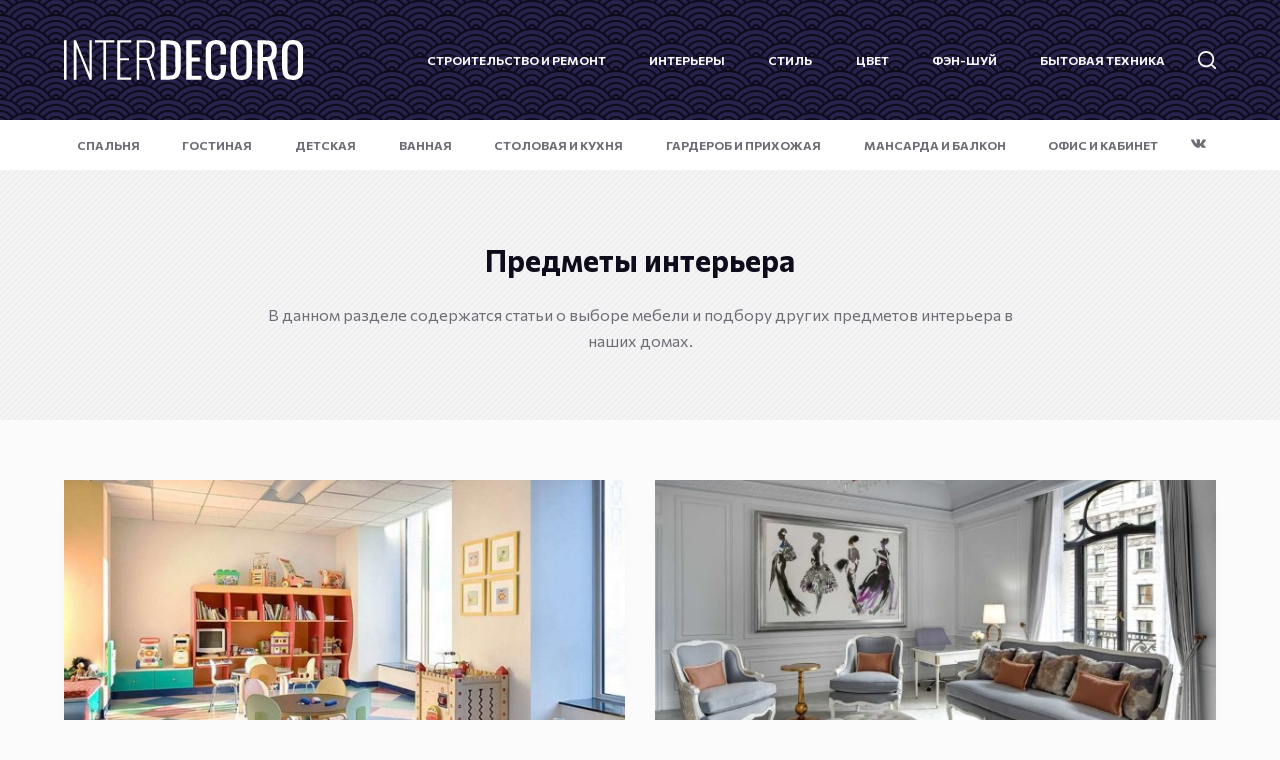

--- FILE ---
content_type: text/html; charset=UTF-8
request_url: https://www.interdecoro.ru/category/predmety-interera
body_size: 15524
content:
<!doctype html>
<html lang="ru-RU">
<head>
	
	<meta charset="UTF-8">
	<meta name="viewport" content="width=device-width, initial-scale=1, maximum-scale=5, viewport-fit=cover">
	<link rel="profile" href="https://gmpg.org/xfn/11">

	<title>Предметы интерьера &#8211; Интердекоро</title>
<meta name='robots' content='max-image-preview:large' />
<link rel='dns-prefetch' href='//fonts.googleapis.com' />
<style id='wp-img-auto-sizes-contain-inline-css'>
img:is([sizes=auto i],[sizes^="auto," i]){contain-intrinsic-size:3000px 1500px}
/*# sourceURL=wp-img-auto-sizes-contain-inline-css */
</style>
<link rel='stylesheet' id='dashicons-css' href='https://www.interdecoro.ru/wp-includes/css/dashicons.min.css?ver=6.9' media='all' />
<link rel='stylesheet' id='menu-icons-extra-css' href='https://www.interdecoro.ru/wp-content/plugins/menu-icons/css/extra.min.css?ver=0.12.11' media='all' />
<style id='wp-block-library-inline-css'>
:root{--wp-block-synced-color:#7a00df;--wp-block-synced-color--rgb:122,0,223;--wp-bound-block-color:var(--wp-block-synced-color);--wp-editor-canvas-background:#ddd;--wp-admin-theme-color:#007cba;--wp-admin-theme-color--rgb:0,124,186;--wp-admin-theme-color-darker-10:#006ba1;--wp-admin-theme-color-darker-10--rgb:0,107,160.5;--wp-admin-theme-color-darker-20:#005a87;--wp-admin-theme-color-darker-20--rgb:0,90,135;--wp-admin-border-width-focus:2px}@media (min-resolution:192dpi){:root{--wp-admin-border-width-focus:1.5px}}.wp-element-button{cursor:pointer}:root .has-very-light-gray-background-color{background-color:#eee}:root .has-very-dark-gray-background-color{background-color:#313131}:root .has-very-light-gray-color{color:#eee}:root .has-very-dark-gray-color{color:#313131}:root .has-vivid-green-cyan-to-vivid-cyan-blue-gradient-background{background:linear-gradient(135deg,#00d084,#0693e3)}:root .has-purple-crush-gradient-background{background:linear-gradient(135deg,#34e2e4,#4721fb 50%,#ab1dfe)}:root .has-hazy-dawn-gradient-background{background:linear-gradient(135deg,#faaca8,#dad0ec)}:root .has-subdued-olive-gradient-background{background:linear-gradient(135deg,#fafae1,#67a671)}:root .has-atomic-cream-gradient-background{background:linear-gradient(135deg,#fdd79a,#004a59)}:root .has-nightshade-gradient-background{background:linear-gradient(135deg,#330968,#31cdcf)}:root .has-midnight-gradient-background{background:linear-gradient(135deg,#020381,#2874fc)}:root{--wp--preset--font-size--normal:16px;--wp--preset--font-size--huge:42px}.has-regular-font-size{font-size:1em}.has-larger-font-size{font-size:2.625em}.has-normal-font-size{font-size:var(--wp--preset--font-size--normal)}.has-huge-font-size{font-size:var(--wp--preset--font-size--huge)}.has-text-align-center{text-align:center}.has-text-align-left{text-align:left}.has-text-align-right{text-align:right}.has-fit-text{white-space:nowrap!important}#end-resizable-editor-section{display:none}.aligncenter{clear:both}.items-justified-left{justify-content:flex-start}.items-justified-center{justify-content:center}.items-justified-right{justify-content:flex-end}.items-justified-space-between{justify-content:space-between}.screen-reader-text{border:0;clip-path:inset(50%);height:1px;margin:-1px;overflow:hidden;padding:0;position:absolute;width:1px;word-wrap:normal!important}.screen-reader-text:focus{background-color:#ddd;clip-path:none;color:#444;display:block;font-size:1em;height:auto;left:5px;line-height:normal;padding:15px 23px 14px;text-decoration:none;top:5px;width:auto;z-index:100000}html :where(.has-border-color){border-style:solid}html :where([style*=border-top-color]){border-top-style:solid}html :where([style*=border-right-color]){border-right-style:solid}html :where([style*=border-bottom-color]){border-bottom-style:solid}html :where([style*=border-left-color]){border-left-style:solid}html :where([style*=border-width]){border-style:solid}html :where([style*=border-top-width]){border-top-style:solid}html :where([style*=border-right-width]){border-right-style:solid}html :where([style*=border-bottom-width]){border-bottom-style:solid}html :where([style*=border-left-width]){border-left-style:solid}html :where(img[class*=wp-image-]){height:auto;max-width:100%}:where(figure){margin:0 0 1em}html :where(.is-position-sticky){--wp-admin--admin-bar--position-offset:var(--wp-admin--admin-bar--height,0px)}@media screen and (max-width:600px){html :where(.is-position-sticky){--wp-admin--admin-bar--position-offset:0px}}

/*# sourceURL=wp-block-library-inline-css */
</style><style id='global-styles-inline-css'>
:root{--wp--preset--aspect-ratio--square: 1;--wp--preset--aspect-ratio--4-3: 4/3;--wp--preset--aspect-ratio--3-4: 3/4;--wp--preset--aspect-ratio--3-2: 3/2;--wp--preset--aspect-ratio--2-3: 2/3;--wp--preset--aspect-ratio--16-9: 16/9;--wp--preset--aspect-ratio--9-16: 9/16;--wp--preset--color--black: #000000;--wp--preset--color--cyan-bluish-gray: #abb8c3;--wp--preset--color--white: #ffffff;--wp--preset--color--pale-pink: #f78da7;--wp--preset--color--vivid-red: #cf2e2e;--wp--preset--color--luminous-vivid-orange: #ff6900;--wp--preset--color--luminous-vivid-amber: #fcb900;--wp--preset--color--light-green-cyan: #7bdcb5;--wp--preset--color--vivid-green-cyan: #00d084;--wp--preset--color--pale-cyan-blue: #8ed1fc;--wp--preset--color--vivid-cyan-blue: #0693e3;--wp--preset--color--vivid-purple: #9b51e0;--wp--preset--color--palette-color-1: var(--paletteColor1, #FB7258);--wp--preset--color--palette-color-2: var(--paletteColor2, #F74D67);--wp--preset--color--palette-color-3: var(--paletteColor3, #6e6d76);--wp--preset--color--palette-color-4: var(--paletteColor4, #0e0c1b);--wp--preset--color--palette-color-5: var(--paletteColor5, #DFDFE2);--wp--preset--color--palette-color-6: var(--paletteColor6, #F4F4F5);--wp--preset--color--palette-color-7: var(--paletteColor7, #FBFBFB);--wp--preset--color--palette-color-8: var(--paletteColor8, #ffffff);--wp--preset--gradient--vivid-cyan-blue-to-vivid-purple: linear-gradient(135deg,rgba(6,147,227,1) 0%,rgb(155,81,224) 100%);--wp--preset--gradient--light-green-cyan-to-vivid-green-cyan: linear-gradient(135deg,rgb(122,220,180) 0%,rgb(0,208,130) 100%);--wp--preset--gradient--luminous-vivid-amber-to-luminous-vivid-orange: linear-gradient(135deg,rgba(252,185,0,1) 0%,rgba(255,105,0,1) 100%);--wp--preset--gradient--luminous-vivid-orange-to-vivid-red: linear-gradient(135deg,rgba(255,105,0,1) 0%,rgb(207,46,46) 100%);--wp--preset--gradient--very-light-gray-to-cyan-bluish-gray: linear-gradient(135deg,rgb(238,238,238) 0%,rgb(169,184,195) 100%);--wp--preset--gradient--cool-to-warm-spectrum: linear-gradient(135deg,rgb(74,234,220) 0%,rgb(151,120,209) 20%,rgb(207,42,186) 40%,rgb(238,44,130) 60%,rgb(251,105,98) 80%,rgb(254,248,76) 100%);--wp--preset--gradient--blush-light-purple: linear-gradient(135deg,rgb(255,206,236) 0%,rgb(152,150,240) 100%);--wp--preset--gradient--blush-bordeaux: linear-gradient(135deg,rgb(254,205,165) 0%,rgb(254,45,45) 50%,rgb(107,0,62) 100%);--wp--preset--gradient--luminous-dusk: linear-gradient(135deg,rgb(255,203,112) 0%,rgb(199,81,192) 50%,rgb(65,88,208) 100%);--wp--preset--gradient--pale-ocean: linear-gradient(135deg,rgb(255,245,203) 0%,rgb(182,227,212) 50%,rgb(51,167,181) 100%);--wp--preset--gradient--electric-grass: linear-gradient(135deg,rgb(202,248,128) 0%,rgb(113,206,126) 100%);--wp--preset--gradient--midnight: linear-gradient(135deg,rgb(2,3,129) 0%,rgb(40,116,252) 100%);--wp--preset--gradient--juicy-peach: linear-gradient(to right, #ffecd2 0%, #fcb69f 100%);--wp--preset--gradient--young-passion: linear-gradient(to right, #ff8177 0%, #ff867a 0%, #ff8c7f 21%, #f99185 52%, #cf556c 78%, #b12a5b 100%);--wp--preset--gradient--true-sunset: linear-gradient(to right, #fa709a 0%, #fee140 100%);--wp--preset--gradient--morpheus-den: linear-gradient(to top, #30cfd0 0%, #330867 100%);--wp--preset--gradient--plum-plate: linear-gradient(135deg, #667eea 0%, #764ba2 100%);--wp--preset--gradient--aqua-splash: linear-gradient(15deg, #13547a 0%, #80d0c7 100%);--wp--preset--gradient--love-kiss: linear-gradient(to top, #ff0844 0%, #ffb199 100%);--wp--preset--gradient--new-retrowave: linear-gradient(to top, #3b41c5 0%, #a981bb 49%, #ffc8a9 100%);--wp--preset--gradient--plum-bath: linear-gradient(to top, #cc208e 0%, #6713d2 100%);--wp--preset--gradient--high-flight: linear-gradient(to right, #0acffe 0%, #495aff 100%);--wp--preset--gradient--teen-party: linear-gradient(-225deg, #FF057C 0%, #8D0B93 50%, #321575 100%);--wp--preset--gradient--fabled-sunset: linear-gradient(-225deg, #231557 0%, #44107A 29%, #FF1361 67%, #FFF800 100%);--wp--preset--gradient--arielle-smile: radial-gradient(circle 248px at center, #16d9e3 0%, #30c7ec 47%, #46aef7 100%);--wp--preset--gradient--itmeo-branding: linear-gradient(180deg, #2af598 0%, #009efd 100%);--wp--preset--gradient--deep-blue: linear-gradient(to right, #6a11cb 0%, #2575fc 100%);--wp--preset--gradient--strong-bliss: linear-gradient(to right, #f78ca0 0%, #f9748f 19%, #fd868c 60%, #fe9a8b 100%);--wp--preset--gradient--sweet-period: linear-gradient(to top, #3f51b1 0%, #5a55ae 13%, #7b5fac 25%, #8f6aae 38%, #a86aa4 50%, #cc6b8e 62%, #f18271 75%, #f3a469 87%, #f7c978 100%);--wp--preset--gradient--purple-division: linear-gradient(to top, #7028e4 0%, #e5b2ca 100%);--wp--preset--gradient--cold-evening: linear-gradient(to top, #0c3483 0%, #a2b6df 100%, #6b8cce 100%, #a2b6df 100%);--wp--preset--gradient--mountain-rock: linear-gradient(to right, #868f96 0%, #596164 100%);--wp--preset--gradient--desert-hump: linear-gradient(to top, #c79081 0%, #dfa579 100%);--wp--preset--gradient--ethernal-constance: linear-gradient(to top, #09203f 0%, #537895 100%);--wp--preset--gradient--happy-memories: linear-gradient(-60deg, #ff5858 0%, #f09819 100%);--wp--preset--gradient--grown-early: linear-gradient(to top, #0ba360 0%, #3cba92 100%);--wp--preset--gradient--morning-salad: linear-gradient(-225deg, #B7F8DB 0%, #50A7C2 100%);--wp--preset--gradient--night-call: linear-gradient(-225deg, #AC32E4 0%, #7918F2 48%, #4801FF 100%);--wp--preset--gradient--mind-crawl: linear-gradient(-225deg, #473B7B 0%, #3584A7 51%, #30D2BE 100%);--wp--preset--gradient--angel-care: linear-gradient(-225deg, #FFE29F 0%, #FFA99F 48%, #FF719A 100%);--wp--preset--gradient--juicy-cake: linear-gradient(to top, #e14fad 0%, #f9d423 100%);--wp--preset--gradient--rich-metal: linear-gradient(to right, #d7d2cc 0%, #304352 100%);--wp--preset--gradient--mole-hall: linear-gradient(-20deg, #616161 0%, #9bc5c3 100%);--wp--preset--gradient--cloudy-knoxville: linear-gradient(120deg, #fdfbfb 0%, #ebedee 100%);--wp--preset--gradient--soft-grass: linear-gradient(to top, #c1dfc4 0%, #deecdd 100%);--wp--preset--gradient--saint-petersburg: linear-gradient(135deg, #f5f7fa 0%, #c3cfe2 100%);--wp--preset--gradient--everlasting-sky: linear-gradient(135deg, #fdfcfb 0%, #e2d1c3 100%);--wp--preset--gradient--kind-steel: linear-gradient(-20deg, #e9defa 0%, #fbfcdb 100%);--wp--preset--gradient--over-sun: linear-gradient(60deg, #abecd6 0%, #fbed96 100%);--wp--preset--gradient--premium-white: linear-gradient(to top, #d5d4d0 0%, #d5d4d0 1%, #eeeeec 31%, #efeeec 75%, #e9e9e7 100%);--wp--preset--gradient--clean-mirror: linear-gradient(45deg, #93a5cf 0%, #e4efe9 100%);--wp--preset--gradient--wild-apple: linear-gradient(to top, #d299c2 0%, #fef9d7 100%);--wp--preset--gradient--snow-again: linear-gradient(to top, #e6e9f0 0%, #eef1f5 100%);--wp--preset--gradient--confident-cloud: linear-gradient(to top, #dad4ec 0%, #dad4ec 1%, #f3e7e9 100%);--wp--preset--gradient--glass-water: linear-gradient(to top, #dfe9f3 0%, white 100%);--wp--preset--gradient--perfect-white: linear-gradient(-225deg, #E3FDF5 0%, #FFE6FA 100%);--wp--preset--font-size--small: 13px;--wp--preset--font-size--medium: 20px;--wp--preset--font-size--large: 36px;--wp--preset--font-size--x-large: 42px;--wp--preset--spacing--20: 0.44rem;--wp--preset--spacing--30: 0.67rem;--wp--preset--spacing--40: 1rem;--wp--preset--spacing--50: 1.5rem;--wp--preset--spacing--60: 2.25rem;--wp--preset--spacing--70: 3.38rem;--wp--preset--spacing--80: 5.06rem;--wp--preset--shadow--natural: 6px 6px 9px rgba(0, 0, 0, 0.2);--wp--preset--shadow--deep: 12px 12px 50px rgba(0, 0, 0, 0.4);--wp--preset--shadow--sharp: 6px 6px 0px rgba(0, 0, 0, 0.2);--wp--preset--shadow--outlined: 6px 6px 0px -3px rgb(255, 255, 255), 6px 6px rgb(0, 0, 0);--wp--preset--shadow--crisp: 6px 6px 0px rgb(0, 0, 0);}:where(.is-layout-flex){gap: 0.5em;}:where(.is-layout-grid){gap: 0.5em;}body .is-layout-flex{display: flex;}.is-layout-flex{flex-wrap: wrap;align-items: center;}.is-layout-flex > :is(*, div){margin: 0;}body .is-layout-grid{display: grid;}.is-layout-grid > :is(*, div){margin: 0;}:where(.wp-block-columns.is-layout-flex){gap: 2em;}:where(.wp-block-columns.is-layout-grid){gap: 2em;}:where(.wp-block-post-template.is-layout-flex){gap: 1.25em;}:where(.wp-block-post-template.is-layout-grid){gap: 1.25em;}.has-black-color{color: var(--wp--preset--color--black) !important;}.has-cyan-bluish-gray-color{color: var(--wp--preset--color--cyan-bluish-gray) !important;}.has-white-color{color: var(--wp--preset--color--white) !important;}.has-pale-pink-color{color: var(--wp--preset--color--pale-pink) !important;}.has-vivid-red-color{color: var(--wp--preset--color--vivid-red) !important;}.has-luminous-vivid-orange-color{color: var(--wp--preset--color--luminous-vivid-orange) !important;}.has-luminous-vivid-amber-color{color: var(--wp--preset--color--luminous-vivid-amber) !important;}.has-light-green-cyan-color{color: var(--wp--preset--color--light-green-cyan) !important;}.has-vivid-green-cyan-color{color: var(--wp--preset--color--vivid-green-cyan) !important;}.has-pale-cyan-blue-color{color: var(--wp--preset--color--pale-cyan-blue) !important;}.has-vivid-cyan-blue-color{color: var(--wp--preset--color--vivid-cyan-blue) !important;}.has-vivid-purple-color{color: var(--wp--preset--color--vivid-purple) !important;}.has-black-background-color{background-color: var(--wp--preset--color--black) !important;}.has-cyan-bluish-gray-background-color{background-color: var(--wp--preset--color--cyan-bluish-gray) !important;}.has-white-background-color{background-color: var(--wp--preset--color--white) !important;}.has-pale-pink-background-color{background-color: var(--wp--preset--color--pale-pink) !important;}.has-vivid-red-background-color{background-color: var(--wp--preset--color--vivid-red) !important;}.has-luminous-vivid-orange-background-color{background-color: var(--wp--preset--color--luminous-vivid-orange) !important;}.has-luminous-vivid-amber-background-color{background-color: var(--wp--preset--color--luminous-vivid-amber) !important;}.has-light-green-cyan-background-color{background-color: var(--wp--preset--color--light-green-cyan) !important;}.has-vivid-green-cyan-background-color{background-color: var(--wp--preset--color--vivid-green-cyan) !important;}.has-pale-cyan-blue-background-color{background-color: var(--wp--preset--color--pale-cyan-blue) !important;}.has-vivid-cyan-blue-background-color{background-color: var(--wp--preset--color--vivid-cyan-blue) !important;}.has-vivid-purple-background-color{background-color: var(--wp--preset--color--vivid-purple) !important;}.has-black-border-color{border-color: var(--wp--preset--color--black) !important;}.has-cyan-bluish-gray-border-color{border-color: var(--wp--preset--color--cyan-bluish-gray) !important;}.has-white-border-color{border-color: var(--wp--preset--color--white) !important;}.has-pale-pink-border-color{border-color: var(--wp--preset--color--pale-pink) !important;}.has-vivid-red-border-color{border-color: var(--wp--preset--color--vivid-red) !important;}.has-luminous-vivid-orange-border-color{border-color: var(--wp--preset--color--luminous-vivid-orange) !important;}.has-luminous-vivid-amber-border-color{border-color: var(--wp--preset--color--luminous-vivid-amber) !important;}.has-light-green-cyan-border-color{border-color: var(--wp--preset--color--light-green-cyan) !important;}.has-vivid-green-cyan-border-color{border-color: var(--wp--preset--color--vivid-green-cyan) !important;}.has-pale-cyan-blue-border-color{border-color: var(--wp--preset--color--pale-cyan-blue) !important;}.has-vivid-cyan-blue-border-color{border-color: var(--wp--preset--color--vivid-cyan-blue) !important;}.has-vivid-purple-border-color{border-color: var(--wp--preset--color--vivid-purple) !important;}.has-vivid-cyan-blue-to-vivid-purple-gradient-background{background: var(--wp--preset--gradient--vivid-cyan-blue-to-vivid-purple) !important;}.has-light-green-cyan-to-vivid-green-cyan-gradient-background{background: var(--wp--preset--gradient--light-green-cyan-to-vivid-green-cyan) !important;}.has-luminous-vivid-amber-to-luminous-vivid-orange-gradient-background{background: var(--wp--preset--gradient--luminous-vivid-amber-to-luminous-vivid-orange) !important;}.has-luminous-vivid-orange-to-vivid-red-gradient-background{background: var(--wp--preset--gradient--luminous-vivid-orange-to-vivid-red) !important;}.has-very-light-gray-to-cyan-bluish-gray-gradient-background{background: var(--wp--preset--gradient--very-light-gray-to-cyan-bluish-gray) !important;}.has-cool-to-warm-spectrum-gradient-background{background: var(--wp--preset--gradient--cool-to-warm-spectrum) !important;}.has-blush-light-purple-gradient-background{background: var(--wp--preset--gradient--blush-light-purple) !important;}.has-blush-bordeaux-gradient-background{background: var(--wp--preset--gradient--blush-bordeaux) !important;}.has-luminous-dusk-gradient-background{background: var(--wp--preset--gradient--luminous-dusk) !important;}.has-pale-ocean-gradient-background{background: var(--wp--preset--gradient--pale-ocean) !important;}.has-electric-grass-gradient-background{background: var(--wp--preset--gradient--electric-grass) !important;}.has-midnight-gradient-background{background: var(--wp--preset--gradient--midnight) !important;}.has-small-font-size{font-size: var(--wp--preset--font-size--small) !important;}.has-medium-font-size{font-size: var(--wp--preset--font-size--medium) !important;}.has-large-font-size{font-size: var(--wp--preset--font-size--large) !important;}.has-x-large-font-size{font-size: var(--wp--preset--font-size--x-large) !important;}
/*# sourceURL=global-styles-inline-css */
</style>

<style id='classic-theme-styles-inline-css'>
/*! This file is auto-generated */
.wp-block-button__link{color:#fff;background-color:#32373c;border-radius:9999px;box-shadow:none;text-decoration:none;padding:calc(.667em + 2px) calc(1.333em + 2px);font-size:1.125em}.wp-block-file__button{background:#32373c;color:#fff;text-decoration:none}
/*# sourceURL=/wp-includes/css/classic-themes.min.css */
</style>
<link rel='stylesheet' id='blocksy-fonts-font-source-google-css' href='https://fonts.googleapis.com/css2?family=Commissioner:wght@400;500;600;700&#038;display=swap' media='all' />
<link rel='stylesheet' id='ct-main-styles-css' href='https://www.interdecoro.ru/wp-content/themes/blocksy/static/bundle/main.min.css?ver=1.8.32' media='all' />
<link rel='stylesheet' id='ct-page-title-styles-css' href='https://www.interdecoro.ru/wp-content/themes/blocksy/static/bundle/page-title.min.css?ver=1.8.32' media='all' />
<script src="https://www.interdecoro.ru/wp-includes/js/jquery/jquery.min.js?ver=3.7.1" id="jquery-core-js"></script>
<meta name="description" content="В данном разделе содержатся статьи о выборе мебели и подбору других предметов интерьера в наших домах." />
<noscript><link rel='stylesheet' href='https://www.interdecoro.ru/wp-content/themes/blocksy/static/bundle/no-scripts.min.css' type='text/css' /></noscript>
<style id="ct-main-styles-inline-css">[data-header*="type-1"] .ct-header [data-row*="bottom"] {--height:50px;background-color:var(--paletteColor8);--borderTop:none;--borderBottom:none;--box-shadow:none;} [data-header*="type-1"] .ct-header [data-row*="bottom"] > div {--borderTop:none;--borderBottom:none;} [data-header*="type-1"] .ct-header [data-id="logo"] .site-logo-container {--logo-max-height:40px;} [data-header*="type-1"] .ct-header [data-id="logo"] .site-title {--fontWeight:700;--fontSize:25px;--lineHeight:1.5;--linkInitialColor:var(--paletteColor4);} [data-header*="type-1"] .ct-header [data-id="menu"] > ul > li > a {--fontWeight:700;--textTransform:uppercase;--fontSize:12px;--lineHeight:1.3;--linkInitialColor:var(--paletteColor6);} [data-header*="type-1"] .ct-header [data-id="menu"][data-menu*="type-3"] > ul > li > a {--linkHoverColor:#ffffff;--linkActiveColor:#ffffff;} [data-header*="type-1"] .ct-header [data-id="menu"] .sub-menu {--linkInitialColor:#ffffff;--fontWeight:500;--fontSize:12px;--dropdown-divider:1px dashed rgba(255, 255, 255, 0.1);--box-shadow:0px 10px 20px rgba(41, 51, 61, 0.1);--border-radius:0px 0px 2px 2px;} [data-header*="type-1"] .ct-header [data-id="menu-secondary"] {--menu-items-spacing:25px;} [data-header*="type-1"] .ct-header [data-id="menu-secondary"] > ul > li > a {--fontWeight:700;--textTransform:uppercase;--fontSize:12px;--lineHeight:1.3;--linkInitialColor:var(--color);} [data-header*="type-1"] .ct-header [data-id="menu-secondary"][data-menu*="type-3"] > ul > li > a {--linkHoverColor:#ffffff;--linkActiveColor:#ffffff;} [data-header*="type-1"] .ct-header [data-id="menu-secondary"] .sub-menu {--linkInitialColor:#ffffff;--fontWeight:500;--fontSize:12px;--dropdown-divider:1px dashed rgba(255, 255, 255, 0.1);--box-shadow:0px 10px 20px rgba(41, 51, 61, 0.1);--border-radius:0px 0px 2px 2px;} [data-header*="type-1"] .ct-header [data-row*="middle"] {--height:120px;background-color:#27224b;background-image:url("data:image/svg+xml,%3Csvg xmlns='http://www.w3.org/2000/svg' viewBox='0 0 56 28' width='56' height='28'%3E%3Cpath fill='%230e0c1b' fill-opacity='1' d='M56 26v2h-7.75c2.3-1.27 4.94-2 7.75-2zm-26 2a2 2 0 1 0-4 0h-4.09A25.98 25.98 0 0 0 0 16v-2c.67 0 1.34.02 2 .07V14a2 2 0 0 0-2-2v-2a4 4 0 0 1 3.98 3.6 28.09 28.09 0 0 1 2.8-3.86A8 8 0 0 0 0 6V4a9.99 9.99 0 0 1 8.17 4.23c.94-.95 1.96-1.83 3.03-2.63A13.98 13.98 0 0 0 0 0h7.75c2 1.1 3.73 2.63 5.1 4.45 1.12-.72 2.3-1.37 3.53-1.93A20.1 20.1 0 0 0 14.28 0h2.7c.45.56.88 1.14 1.29 1.74 1.3-.48 2.63-.87 4-1.15-.11-.2-.23-.4-.36-.59H26v.07a28.4 28.4 0 0 1 4 0V0h4.09l-.37.59c1.38.28 2.72.67 4.01 1.15.4-.6.84-1.18 1.3-1.74h2.69a20.1 20.1 0 0 0-2.1 2.52c1.23.56 2.41 1.2 3.54 1.93A16.08 16.08 0 0 1 48.25 0H56c-4.58 0-8.65 2.2-11.2 5.6 1.07.8 2.09 1.68 3.03 2.63A9.99 9.99 0 0 1 56 4v2a8 8 0 0 0-6.77 3.74c1.03 1.2 1.97 2.5 2.79 3.86A4 4 0 0 1 56 10v2a2 2 0 0 0-2 2.07 28.4 28.4 0 0 1 2-.07v2c-9.2 0-17.3 4.78-21.91 12H30zM7.75 28H0v-2c2.81 0 5.46.73 7.75 2zM56 20v2c-5.6 0-10.65 2.3-14.28 6h-2.7c4.04-4.89 10.15-8 16.98-8zm-39.03 8h-2.69C10.65 24.3 5.6 22 0 22v-2c6.83 0 12.94 3.11 16.97 8zm15.01-.4a28.09 28.09 0 0 1 2.8-3.86 8 8 0 0 0-13.55 0c1.03 1.2 1.97 2.5 2.79 3.86a4 4 0 0 1 7.96 0zm14.29-11.86c1.3-.48 2.63-.87 4-1.15a25.99 25.99 0 0 0-44.55 0c1.38.28 2.72.67 4.01 1.15a21.98 21.98 0 0 1 36.54 0zm-5.43 2.71c1.13-.72 2.3-1.37 3.54-1.93a19.98 19.98 0 0 0-32.76 0c1.23.56 2.41 1.2 3.54 1.93a15.98 15.98 0 0 1 25.68 0zm-4.67 3.78c.94-.95 1.96-1.83 3.03-2.63a13.98 13.98 0 0 0-22.4 0c1.07.8 2.09 1.68 3.03 2.63a9.99 9.99 0 0 1 16.34 0z'%3E%3C/path%3E%3C/svg%3E");--borderTop:none;--borderBottom:none;--box-shadow:none;} [data-header*="type-1"] .ct-header [data-row*="middle"] > div {--borderTop:none;--borderBottom:none;} [data-header*="type-1"] [data-id="mobile-menu"] {--fontWeight:700;--fontSize:20px;--linkInitialColor:#ffffff;--mobile-menu-divider:none;} [data-header*="type-1"] #offcanvas .ct-panel-inner {background-color:rgba(18, 21, 25, 0.98);} [data-header*="type-1"] #offcanvas {--side-panel-width:500px;} [data-header*="type-1"] [data-behaviour*="side"] {--box-shadow:0px 0px 70px rgba(0, 0, 0, 0.35);} [data-header*="type-1"] [data-id="search"] {--icon-size:18px;--icon-color:var(--paletteColor6);} [data-header*="type-1"] #search-modal .ct-search-results a {--fontWeight:500;--fontSize:14px;--lineHeight:1.4;} [data-header*="type-1"] #search-modal {--linkInitialColor:#ffffff;--form-text-initial-color:#ffffff;--form-text-focus-color:#ffffff;background-color:rgba(18, 21, 25, 0.98);} [data-header*="type-1"] [data-id="socials"].ct-header-socials [data-color="custom"] {--background-color:rgba(218, 222, 228, 0.3);--background-hover-color:var(--paletteColor1);} [data-header*="type-1"] [data-id="socials"].ct-header-socials .ct-label {--visibility:none;} [data-header*="type-1"] [data-id="trigger"] {--icon-size:18px;} [data-header*="type-1"] {--header-height:170px;} [data-footer*="type-1"] .ct-footer [data-row*="bottom"] > div {--container-spacing:25px;--border:none;--grid-template-columns:1fr 2fr 1fr;} [data-footer*="type-1"] .ct-footer [data-row*="bottom"] .widget-title {--fontSize:16px;} [data-footer*="type-1"] .ct-footer [data-row*="bottom"] {background-color:transparent;} [data-footer*="type-1"] [data-id="copyright"] {--fontWeight:400;--fontSize:15px;--lineHeight:1.3;} [data-footer*="type-1"] .ct-footer [data-id="menu"] ul {--textTransform:uppercase;--fontSize:12px;--lineHeight:1.3;} [data-footer*="type-1"] .ct-footer [data-id="menu"] > ul > li > a {--linkInitialColor:var(--color);} [data-footer*="type-1"] footer.ct-footer {background-color:var(--paletteColor6);}:root {--fontFamily:Commissioner, Sans-Serif;--fontWeight:400;--textTransform:none;--textDecoration:none;--fontSize:16px;--lineHeight:1.65;--letterSpacing:0em;--buttonFontWeight:500;--buttonFontSize:15px;--has-classic-forms:var(--true);--has-modern-forms:var(--false);--form-field-border-initial-color:var(--border-color);--form-field-border-focus-color:var(--paletteColor1);--form-selection-control-initial-color:var(--border-color);--form-selection-control-accent-color:var(--paletteColor1);--paletteColor1:#FB7258;--paletteColor2:#F74D67;--paletteColor3:#6e6d76;--paletteColor4:#0e0c1b;--paletteColor5:#DFDFE2;--paletteColor6:#F4F4F5;--paletteColor7:#FBFBFB;--paletteColor8:#ffffff;--color:var(--paletteColor3);--linkInitialColor:var(--paletteColor1);--linkHoverColor:var(--paletteColor2);--selectionTextColor:#ffffff;--selectionBackgroundColor:var(--paletteColor1);--border-color:var(--paletteColor5);--headings-color:var(--paletteColor4);--content-spacing:1.5em;--buttonMinHeight:40px;--buttonShadow:none;--buttonTransform:none;--buttonTextInitialColor:#ffffff;--buttonTextHoverColor:#ffffff;--buttonInitialColor:var(--paletteColor1);--buttonHoverColor:var(--paletteColor2);--button-border:none;--buttonBorderRadius:3px;--button-padding:5px 20px;--normal-container-max-width:1290px;--content-vertical-spacing:60px;--narrow-container-max-width:750px;--wide-offset:130px;}h1 {--fontWeight:700;--fontSize:40px;--lineHeight:1.5;}h2 {--fontWeight:700;--fontSize:35px;--lineHeight:1.5;}h3 {--fontWeight:700;--fontSize:30px;--lineHeight:1.5;}h4 {--fontWeight:700;--fontSize:25px;--lineHeight:1.5;}h5 {--fontWeight:700;--fontSize:20px;--lineHeight:1.5;}h6 {--fontWeight:700;--fontSize:16px;--lineHeight:1.5;}.wp-block-quote.is-style-large p, .wp-block-pullquote p, .ct-quote-widget blockquote {--fontFamily:Georgia;--fontWeight:600;--fontSize:25px;}code, kbd, samp, pre {--fontFamily:monospace;--fontWeight:400;--fontSize:16px;}.ct-sidebar .widget-title {--fontSize:18px;}.ct-breadcrumbs {--fontWeight:600;--textTransform:uppercase;--fontSize:12px;}body {background-color:var(--paletteColor7);} [data-prefix="single_blog_post"] .entry-header .page-title {--fontSize:30px;} [data-prefix="single_blog_post"] .entry-header .entry-meta {--fontWeight:600;--textTransform:uppercase;--fontSize:12px;--lineHeight:1.5;} [data-prefix="single_blog_post"] .hero-section[data-type="type-2"] {--alignment:left;background-color:var(--paletteColor6);background-image:url("data:image/svg+xml,%3Csvg width='6' height='6' viewBox='0 0 6 6' xmlns='http://www.w3.org/2000/svg'%3E%3Cg fill='%23e5e7ea' fill-opacity='1' fill-rule='evenodd'%3E%3Cpath d='M5 0h1L0 6V5zM6 5v1H5z'/%3E%3C/g%3E%3C/svg%3E");--container-padding:50px 0;} [data-prefix="blog"] .entry-header .page-title {--fontSize:30px;} [data-prefix="blog"] .entry-header .entry-meta {--fontWeight:600;--textTransform:uppercase;--fontSize:12px;--lineHeight:1.5;} [data-prefix="blog"] .entry-header .page-description {--fontSize:18px;} [data-prefix="blog"] .hero-section[data-type="type-2"] {--alignment:left;--vertical-alignment:center;--min-height:250px;background-color:var(--paletteColor6);background-image:url("data:image/svg+xml,%3Csvg width='6' height='6' viewBox='0 0 6 6' xmlns='http://www.w3.org/2000/svg'%3E%3Cg fill='%23DFDFE2' fill-opacity='1' fill-rule='evenodd'%3E%3Cpath d='M5 0h1L0 6V5zM6 5v1H5z'/%3E%3C/g%3E%3C/svg%3E");--container-padding:50px 0;} [data-prefix="categories"] .entry-header .page-title {--fontSize:30px;} [data-prefix="categories"] .entry-header .entry-meta {--fontWeight:600;--textTransform:uppercase;--fontSize:12px;--lineHeight:1.5;} [data-prefix="categories"] .hero-section[data-type="type-2"] {background-color:var(--paletteColor6);background-image:url("data:image/svg+xml,%3Csvg width='6' height='6' viewBox='0 0 6 6' xmlns='http://www.w3.org/2000/svg'%3E%3Cg fill='%23e5e7ea' fill-opacity='1' fill-rule='evenodd'%3E%3Cpath d='M5 0h1L0 6V5zM6 5v1H5z'/%3E%3C/g%3E%3C/svg%3E");--container-padding:50px 0;} [data-prefix="search"] .entry-header .page-title {--fontSize:30px;} [data-prefix="search"] .entry-header .entry-meta {--fontWeight:600;--textTransform:uppercase;--fontSize:12px;--lineHeight:1.5;} [data-prefix="author"] .entry-header .page-title {--fontSize:30px;} [data-prefix="author"] .entry-header .entry-meta {--fontWeight:600;--textTransform:uppercase;--fontSize:12px;--lineHeight:1.5;} [data-prefix="author"] .hero-section[data-type="type-2"] {background-color:var(--paletteColor6);background-image:url("data:image/svg+xml,%3Csvg width='6' height='6' viewBox='0 0 6 6' xmlns='http://www.w3.org/2000/svg'%3E%3Cg fill='%23e5e7ea' fill-opacity='1' fill-rule='evenodd'%3E%3Cpath d='M5 0h1L0 6V5zM6 5v1H5z'/%3E%3C/g%3E%3C/svg%3E");--container-padding:50px 0;} [data-prefix="single_page"] .entry-header .page-title {--fontSize:30px;} [data-prefix="single_page"] .entry-header .entry-meta {--fontWeight:600;--textTransform:uppercase;--fontSize:12px;--lineHeight:1.5;} [data-prefix="blog"] .entry-card .entry-title {--fontSize:20px;--lineHeight:1.3;} [data-prefix="blog"] .entry-card .entry-meta {--fontWeight:600;--textTransform:uppercase;--fontSize:12px;} [data-prefix="blog"] .entry-card {background-color:var(--paletteColor8);--box-shadow:0px 12px 18px -6px rgba(34, 56, 101, 0.04);} [data-prefix="categories"] .entry-card .entry-title {--fontSize:20px;--lineHeight:1.3;} [data-prefix="categories"] .entry-card .entry-meta {--fontWeight:600;--textTransform:uppercase;--fontSize:12px;} [data-prefix="categories"] .entry-card {background-color:var(--paletteColor8);--box-shadow:0px 12px 18px -6px rgba(34, 56, 101, 0.04);} [data-prefix="author"] .entry-card .entry-title {--fontSize:20px;--lineHeight:1.3;} [data-prefix="author"] .entry-card .entry-meta {--fontWeight:600;--textTransform:uppercase;--fontSize:12px;} [data-prefix="author"] .entry-card {background-color:var(--paletteColor8);--box-shadow:0px 12px 18px -6px rgba(34, 56, 101, 0.04);} [data-prefix="search"] .entry-card .entry-title {--fontSize:20px;--lineHeight:1.3;} [data-prefix="search"] .entry-card .entry-meta {--fontWeight:600;--textTransform:uppercase;--fontSize:12px;} [data-prefix="search"] .entry-card {background-color:var(--paletteColor8);--box-shadow:0px 12px 18px -6px rgba(34, 56, 101, 0.04);}form textarea {--form-field-height:170px;}.ct-sidebar {--linkInitialColor:var(--color);} [data-prefix="single_blog_post"] .post-navigation {--linkInitialColor:var(--color);} [data-prefix="single_blog_post"] .ct-related-posts-container {background-color:var(--paletteColor6);} [data-prefix="single_blog_post"] .ct-related-posts {--grid-template-columns:repeat(4, 1fr);} [data-prefix="single_blog_post"] [class*="ct-container"] > article[class*="post"] {--has-boxed:var(--true);--has-wide:var(--false);background-color:var(--has-background, var(--paletteColor8));--border-radius:3px;--boxed-content-spacing:40px;--box-shadow:0px 12px 18px -6px rgba(34, 56, 101, 0.04);} [data-prefix="single_page"] [class*="ct-container"] > article[class*="post"] {--has-boxed:var(--true);--has-wide:var(--false);background-color:var(--has-background, var(--paletteColor8));--border-radius:3px;--boxed-content-spacing:40px;--box-shadow:0px 12px 18px -6px rgba(34, 56, 101, 0.04);}@media (max-width: 999.98px) {[data-header*="type-1"] .ct-header [data-row*="middle"] {--height:70px;} [data-header*="type-1"] #offcanvas {--side-panel-width:65vw;} [data-header*="type-1"] {--header-height:70px;} [data-footer*="type-1"] .ct-footer [data-row*="bottom"] > div {--grid-template-columns:initial;} [data-prefix="single_blog_post"] .ct-related-posts {--grid-template-columns:repeat(2, 1fr);} [data-prefix="single_blog_post"] [class*="ct-container"] > article[class*="post"] {--boxed-content-spacing:35px;} [data-prefix="single_page"] [class*="ct-container"] > article[class*="post"] {--boxed-content-spacing:35px;}}@media (max-width: 689.98px) {[data-header*="type-1"] #offcanvas {--side-panel-width:90vw;} [data-footer*="type-1"] .ct-footer [data-row*="bottom"] > div {--container-spacing:15px;--grid-template-columns:initial;} [data-prefix="blog"] .entry-card .entry-title {--fontSize:18px;} [data-prefix="categories"] .entry-card .entry-title {--fontSize:18px;} [data-prefix="author"] .entry-card .entry-title {--fontSize:18px;} [data-prefix="search"] .entry-card .entry-title {--fontSize:18px;}:root {--content-vertical-spacing:50px;} [data-prefix="single_blog_post"] .ct-related-posts {--grid-template-columns:repeat(1, 1fr);} [data-prefix="single_blog_post"] [class*="ct-container"] > article[class*="post"] {--boxed-content-spacing:20px;} [data-prefix="single_page"] [class*="ct-container"] > article[class*="post"] {--boxed-content-spacing:20px;}}</style>
<link rel="icon" href="https://www.interdecoro.ru/files/cropped-lamps-32x32.png" sizes="32x32" />
<link rel="icon" href="https://www.interdecoro.ru/files/cropped-lamps-192x192.png" sizes="192x192" />
<link rel="apple-touch-icon" href="https://www.interdecoro.ru/files/cropped-lamps-180x180.png" />
<meta name="msapplication-TileImage" content="https://www.interdecoro.ru/files/cropped-lamps-270x270.png" />
		<style id="wp-custom-css">
			#sape_links-3,
#sape_links-3 a{
	font-size:15px;
}		</style>
			</head>

<body class="archive category category-predmety-interera category-7 wp-custom-logo wp-embed-responsive wp-theme-blocksy ct-loading" data-link="type-2" data-prefix="categories" data-header="type-1" data-footer="type-1" >

<a class="skip-link show-on-focus" href="#main">
	Перейти к сути</a>

<div class="ct-drawer-canvas">
		<div id="search-modal" class="ct-panel" data-behaviour="modal">
			<div class="ct-panel-actions">
				<button class="ct-toggle-close" data-type="type-1" aria-label="Close search modal">
					<svg class="ct-icon" width="12" height="12" viewBox="0 0 15 15">
						<path d="M1 15a1 1 0 01-.71-.29 1 1 0 010-1.41l5.8-5.8-5.8-5.8A1 1 0 011.7.29l5.8 5.8 5.8-5.8a1 1 0 011.41 1.41l-5.8 5.8 5.8 5.8a1 1 0 01-1.41 1.41l-5.8-5.8-5.8 5.8A1 1 0 011 15z"/>
					</svg>
				</button>
			</div>

			<div class="ct-panel-content">
				

<form
	role="search" method="get"
	class="search-form"
	action="https://www.interdecoro.ru"
	>

	<input type="search" class="modal-field" placeholder="Поиск по сайту" value="" name="s" autocomplete="off" title="Строка поиска" />

	<button type="submit" class="search-submit" aria-label="Кнопка поиска">
		<svg class="ct-icon" aria-hidden="true" width="15" height="15" viewBox="0 0 15 15"><path d="M14.8,13.7L12,11c0.9-1.2,1.5-2.6,1.5-4.2c0-3.7-3-6.8-6.8-6.8S0,3,0,6.8s3,6.8,6.8,6.8c1.6,0,3.1-0.6,4.2-1.5l2.8,2.8c0.1,0.1,0.3,0.2,0.5,0.2s0.4-0.1,0.5-0.2C15.1,14.5,15.1,14,14.8,13.7z M1.5,6.8c0-2.9,2.4-5.2,5.2-5.2S12,3.9,12,6.8S9.6,12,6.8,12S1.5,9.6,1.5,6.8z"/></svg>
		<span data-loader="circles"><span></span><span></span><span></span></span>
	</button>

	
			<input type="hidden" name="ct_post_type" value="post:page">
	
</form>


			</div>
		</div>

		<div id="offcanvas" class="ct-panel ct-header" data-behaviour="right-side" ><div class="ct-panel-inner">
		<div class="ct-panel-actions">
			<button class="ct-toggle-close" data-type="type-1" aria-label="Закрыть выезжающую панель">
				<svg class="ct-icon" width="12" height="12" viewBox="0 0 15 15">
					<path d="M1 15a1 1 0 01-.71-.29 1 1 0 010-1.41l5.8-5.8-5.8-5.8A1 1 0 011.7.29l5.8 5.8 5.8-5.8a1 1 0 011.41 1.41l-5.8 5.8 5.8 5.8a1 1 0 01-1.41 1.41l-5.8-5.8-5.8 5.8A1 1 0 011 15z"/>
				</svg>
			</button>
		</div>
		<div class="ct-panel-content" data-device="desktop" ></div><div class="ct-panel-content" data-device="mobile" >
<nav 
	class="mobile-menu" 
	data-id="mobile-menu" data-interaction="click" data-toggle-type="type-1" 	aria-label="Меню вне холста">
	<ul><li class="page_item page-item-1093418"><a href="https://www.interdecoro.ru/1093418-2" class="ct-menu-link">#1093418 (без названия)</a></li></ul></nav>

</div></div></div></div>
<div id="main-container">
	<header id="header" class="ct-header" data-id="type-1" itemscope="" itemtype="https://schema.org/WPHeader" ><div data-device="desktop" ><div data-row="middle" data-column-set="2" ><div class="ct-container" ><div data-column="start" data-placements="1" ><div data-items="primary" >
<div	class="site-branding"
	data-id="logo" 		itemscope="itemscope" itemtype="https://schema.org/Organization" >

			<a href="https://www.interdecoro.ru/" class="site-logo-container" rel="home"><img width="656" height="110" src="https://www.interdecoro.ru/files/logo.svg" class="default-logo" alt="Интердекоро" /></a>	
	</div>

</div></div><div data-column="end" data-placements="1" ><div data-items="primary" >
<nav
	id="header-menu-1"
	class="header-menu-1"
	data-id="menu" data-interaction="hover" 	data-menu="type-4"
	data-dropdown="type-1:simple"	data-stretch	data-responsive="no"	itemscope="" itemtype="https://schema.org/SiteNavigationElement" 	aria-label="Меню шапки">

	<ul id="menu-shapka" class="menu"><li id="menu-item-1093391" class="menu-item menu-item-type-taxonomy menu-item-object-category menu-item-1093391"><a href="https://www.interdecoro.ru/category/remont" class="ct-menu-link">Строительство и ремонт</a></li>
<li id="menu-item-1093393" class="menu-item menu-item-type-taxonomy menu-item-object-category menu-item-1093393"><a href="https://www.interdecoro.ru/category/dizayn-interera" class="ct-menu-link">Интерьеры</a></li>
<li id="menu-item-1093389" class="menu-item menu-item-type-taxonomy menu-item-object-category menu-item-1093389"><a href="https://www.interdecoro.ru/category/stil" class="ct-menu-link">Стиль</a></li>
<li id="menu-item-1093390" class="menu-item menu-item-type-taxonomy menu-item-object-category menu-item-1093390"><a href="https://www.interdecoro.ru/category/tsveta-interera" class="ct-menu-link">Цвет</a></li>
<li id="menu-item-1093392" class="menu-item menu-item-type-taxonomy menu-item-object-category menu-item-1093392"><a href="https://www.interdecoro.ru/category/predmety-interera/fen-shuy" class="ct-menu-link">Фэн-шуй</a></li>
<li id="menu-item-1093388" class="menu-item menu-item-type-taxonomy menu-item-object-category menu-item-1093388"><a href="https://www.interdecoro.ru/category/predmety-interera/byitovaya-tehnika" class="ct-menu-link">Бытовая техника</a></li>
</ul></nav>


<button 
	data-toggle-panel="#search-modal"
	class="ct-header-search ct-toggle "
	aria-label="Открыть форму поиска"
	data-label="left"
	data-id="search" >

	<span class="ct-label ct-hidden-sm ct-hidden-md ct-hidden-lg">Search</span>

	<svg class="ct-icon" aria-hidden="true" width="15" height="15" viewBox="0 0 15 15"><path d="M14.8,13.7L12,11c0.9-1.2,1.5-2.6,1.5-4.2c0-3.7-3-6.8-6.8-6.8S0,3,0,6.8s3,6.8,6.8,6.8c1.6,0,3.1-0.6,4.2-1.5l2.8,2.8c0.1,0.1,0.3,0.2,0.5,0.2s0.4-0.1,0.5-0.2C15.1,14.5,15.1,14,14.8,13.7z M1.5,6.8c0-2.9,2.4-5.2,5.2-5.2S12,3.9,12,6.8S9.6,12,6.8,12S1.5,9.6,1.5,6.8z"/></svg></button>
</div></div></div></div><div data-row="bottom" data-column-set="1" ><div class="ct-container" ><div data-column="start" data-placements="1" ><div data-items="primary" >
<nav
	id="header-menu-2"
	class="header-menu-2"
	data-id="menu-secondary" data-interaction="hover" 	data-menu="type-3"
	data-dropdown="type-1:simple"	data-stretch	data-responsive="no"	itemscope="" itemtype="https://schema.org/SiteNavigationElement" 	aria-label="Меню шапки">

	<ul id="menu-komnaty" class="menu"><li id="menu-item-1093385" class="menu-item menu-item-type-taxonomy menu-item-object-category menu-item-1093385"><a href="https://www.interdecoro.ru/category/dizayn-interera/spalnya" class="ct-menu-link">Спальня</a></li>
<li id="menu-item-1093382" class="menu-item menu-item-type-taxonomy menu-item-object-category menu-item-1093382"><a href="https://www.interdecoro.ru/category/dizayn-interera/gostinaya" class="ct-menu-link">Гостиная</a></li>
<li id="menu-item-1093383" class="menu-item menu-item-type-taxonomy menu-item-object-category menu-item-1093383"><a href="https://www.interdecoro.ru/category/dizayn-interera/detskaya" class="ct-menu-link">Детская</a></li>
<li id="menu-item-1093381" class="menu-item menu-item-type-taxonomy menu-item-object-category menu-item-1093381"><a href="https://www.interdecoro.ru/category/dizayn-interera/vannaya" class="ct-menu-link">Ванная</a></li>
<li id="menu-item-1093386" class="menu-item menu-item-type-taxonomy menu-item-object-category menu-item-1093386"><a href="https://www.interdecoro.ru/category/dizayn-interera/kuxnya-i-stolovaya" class="ct-menu-link">Столовая и кухня</a></li>
<li id="menu-item-1093387" class="menu-item menu-item-type-taxonomy menu-item-object-category menu-item-1093387"><a href="https://www.interdecoro.ru/category/dizayn-interera/garderob-i-prixozhaya" class="ct-menu-link">Гардероб и прихожая</a></li>
<li id="menu-item-1093380" class="menu-item menu-item-type-taxonomy menu-item-object-category menu-item-1093380"><a href="https://www.interdecoro.ru/category/dizayn-interera/balkon-i-mansarda" class="ct-menu-link">Мансарда и балкон</a></li>
<li id="menu-item-1093384" class="menu-item menu-item-type-taxonomy menu-item-object-category menu-item-1093384"><a href="https://www.interdecoro.ru/category/dizayn-interera/kabinet" class="ct-menu-link">Офис и кабинет</a></li>
</ul></nav>


<div
	class="ct-header-socials "
	data-id="socials" >

	
		<div class="ct-social-box" data-icon-size="custom" data-color="custom" data-icons-type="simple" >
			
			
							
				<a href="https://vk.com/interdecoro" data-network="vk" aria-label="VK" rel="noopener" >
					<span class="ct-icon-container" >
				<svg
				class="ct-icon"
				width="20px"
				height="20px"
				viewBox="0 0 20 20"
				aria-hidden="true">
					<path d="M19.2,4.8H16c-0.3,0-0.5,0.1-0.6,0.4c0,0-1.3,2.4-1.7,3.2c-1.1,2.2-1.8,1.5-1.8,0.5V5.4c0-0.6-0.5-1.1-1.1-1.1H8.2C7.6,4.3,6.9,4.6,6.5,5.1c0,0,1.2-0.2,1.2,1.5c0,0.4,0,1.6,0,2.6c0,0.4-0.3,0.7-0.7,0.7c-0.2,0-0.4-0.1-0.6-0.2c-1-1.4-1.8-2.9-2.5-4.5C4,5,3.7,4.8,3.5,4.8c-0.7,0-2.1,0-2.9,0C0.2,4.8,0,5,0,5.3c0,0.1,0,0.1,0,0.2C0.9,8,4.8,15.7,9.2,15.7H11c0.4,0,0.7-0.3,0.7-0.7v-1.1c0-0.4,0.3-0.7,0.7-0.7c0.2,0,0.4,0.1,0.5,0.2l2.2,2.1c0.2,0.2,0.5,0.3,0.7,0.3h2.9c1.4,0,1.4-1,0.6-1.7c-0.5-0.5-2.5-2.6-2.5-2.6c-0.3-0.4-0.4-0.9-0.1-1.3c0.6-0.8,1.7-2.2,2.1-2.8C19.6,6.5,20.7,4.8,19.2,4.8z"/>
				</svg>
			</span><span class="ct-label" hidden="" >VK</span>				</a>
			
			
					</div>

	
</div>
</div></div></div></div></div><div data-device="mobile" ><div data-row="middle" data-column-set="2" ><div class="ct-container" ><div data-column="start" data-placements="1" ><div data-items="primary" >
<div	class="site-branding"
	data-id="logo" 		itemscope="itemscope" itemtype="https://schema.org/Organization" >

			<a href="https://www.interdecoro.ru/" class="site-logo-container" rel="home"><img width="656" height="110" src="https://www.interdecoro.ru/files/logo.svg" class="default-logo" alt="Интердекоро" /></a>	
	</div>

</div></div><div data-column="end" data-placements="1" ><div data-items="primary" >
<button
	data-toggle-panel="#offcanvas"
	class="ct-header-trigger ct-toggle "
	data-design="simple"
	data-label="right"
	aria-label="Открытие области вне холста"
	data-id="trigger" >

	<span class="ct-label ct-hidden-sm ct-hidden-md ct-hidden-lg">Меню</span>

	<svg
		class="ct-icon"
		width="18" height="14" viewBox="0 0 18 14"
		aria-hidden="true"
		data-type="type-1">

		<rect y="0.00" width="18" height="1.7" rx="1"/>
		<rect y="6.15" width="18" height="1.7" rx="1"/>
		<rect y="12.3" width="18" height="1.7" rx="1"/>
	</svg>
</button>
</div></div></div></div></div></header>
	<main id="main" class="site-main hfeed" itemscope="itemscope" itemtype="https://schema.org/CreativeWork" >

		
<div class="hero-section" data-type="type-2" >
	
	<header class="entry-header ct-container-narrow">
		<h1 class="page-title" title=" Предметы интерьера" itemprop="headline" > Предметы интерьера</h1><div class="page-description ct-hidden-sm"><p>В данном разделе содержатся статьи о выборе мебели и подбору других предметов интерьера в наших домах.</p>
</div>	</header>
</div>



<div class="ct-container"  data-vertical-spacing="top:bottom">
	<section >
		<div class="entries" data-archive="default" data-layout="enhanced-grid" data-cards="boxed"  data-hover="zoom-in" ><article id="post-418" class="entry-card post-418 post type-post status-publish format-standard has-post-thumbnail hentry category-detskaya category-interer-komnat category-fen-shuy" data-reveal="bottom:no"><a class="ct-image-container boundless-image ct-lazy" href="https://www.interdecoro.ru/fen-shuj-dlya-detej-pravila-organizacii-zhiznennogo-prostranstva.html" aria-label="Фэн-шуй для детей: правила организации жизненного пространства" tabindex="-1"><img width="600" height="338" class="attachment-thumbnail size-thumbnail wp-post-image" alt="" decoding="async" sizes="(max-width: 600px) 100vw, 600px" data-ct-lazy="https://www.interdecoro.ru/files/fen-shuj-dlya-detej-600x338.jpg" data-ct-lazy-set="https://www.interdecoro.ru/files/fen-shuj-dlya-detej-600x338.jpg 600w, https://www.interdecoro.ru/files/fen-shuj-dlya-detej-1200x675.jpg 1200w, https://www.interdecoro.ru/files/fen-shuj-dlya-detej.jpg 1600w" data-object-fit="~" itemprop="image" /><noscript><img width="600" height="338" src="https://www.interdecoro.ru/files/fen-shuj-dlya-detej-600x338.jpg" class="attachment-thumbnail size-thumbnail wp-post-image" alt="" decoding="async" srcset="https://www.interdecoro.ru/files/fen-shuj-dlya-detej-600x338.jpg 600w, https://www.interdecoro.ru/files/fen-shuj-dlya-detej-1200x675.jpg 1200w, https://www.interdecoro.ru/files/fen-shuj-dlya-detej.jpg 1600w" sizes="(max-width: 600px) 100vw, 600px" /></noscript><span class="ct-ratio" style="padding-bottom: 50%"></span></a><ul class="entry-meta" data-type="simple:slash"  ><li class="meta-categories" data-type="simple"><a href="https://www.interdecoro.ru/category/dizayn-interera/detskaya" rel="tag" class="ct-term-56" >Интерьер детской</a>, <a href="https://www.interdecoro.ru/category/dizayn-interera/interer-komnat" rel="tag" class="ct-term-59" >Интерьер комнат</a>, <a href="https://www.interdecoro.ru/category/predmety-interera/fen-shuy" rel="tag" class="ct-term-30" >Фэн-шуй</a></li><li class="meta-date" itemprop="datePublished" ><time class="ct-meta-element-date" datetime="2022-05-13T10:03:31+03:00" >13 мая, 2022</time></li></ul>
	<h2 class="entry-title">
		<a href="https://www.interdecoro.ru/fen-shuj-dlya-detej-pravila-organizacii-zhiznennogo-prostranstva.html">
			Фэн-шуй для детей: правила организации жизненного пространства		</a>
	</h2>

	<div class="entry-excerpt" >Соблюдая правила и следуя многовековым традициям, мы сможем помочь ребенку расти здоровым, умным, крепким и счастливым.</div></article><article id="post-328071" class="entry-card post-328071 post type-post status-publish format-standard has-post-thumbnail hentry category-ukrasheniya category-tsveta-interera tag-rozovyj-cvet tag-fioletovyj-cvet" data-reveal="bottom:no"><a class="ct-image-container boundless-image ct-lazy" href="https://www.interdecoro.ru/glamur-v-interere.html" aria-label="Гламур в интерьере" tabindex="-1"><img width="600" height="338" class="attachment-thumbnail size-thumbnail wp-post-image" alt="" decoding="async" sizes="(max-width: 600px) 100vw, 600px" data-ct-lazy="https://www.interdecoro.ru/files/glamur-v-interere-600x338.jpg" data-ct-lazy-set="https://www.interdecoro.ru/files/glamur-v-interere-600x338.jpg 600w, https://www.interdecoro.ru/files/glamur-v-interere-1200x675.jpg 1200w, https://www.interdecoro.ru/files/glamur-v-interere.jpg 1600w" data-object-fit="~" itemprop="image" /><noscript><img width="600" height="338" src="https://www.interdecoro.ru/files/glamur-v-interere-600x338.jpg" class="attachment-thumbnail size-thumbnail wp-post-image" alt="" decoding="async" srcset="https://www.interdecoro.ru/files/glamur-v-interere-600x338.jpg 600w, https://www.interdecoro.ru/files/glamur-v-interere-1200x675.jpg 1200w, https://www.interdecoro.ru/files/glamur-v-interere.jpg 1600w" sizes="(max-width: 600px) 100vw, 600px" /></noscript><span class="ct-ratio" style="padding-bottom: 50%"></span></a><ul class="entry-meta" data-type="simple:slash"  ><li class="meta-categories" data-type="simple"><a href="https://www.interdecoro.ru/category/predmety-interera/ukrasheniya" rel="tag" class="ct-term-29" >Украшения</a>, <a href="https://www.interdecoro.ru/category/tsveta-interera" rel="tag" class="ct-term-31" >Цвета</a></li><li class="meta-date" itemprop="datePublished" ><time class="ct-meta-element-date" datetime="2022-05-03T10:03:47+03:00" >3 мая, 2022</time></li></ul>
	<h2 class="entry-title">
		<a href="https://www.interdecoro.ru/glamur-v-interere.html">
			Гламур в интерьере		</a>
	</h2>

	<div class="entry-excerpt" >Гламур – образ жизни с конкретными принципами, отражающимися в образованности человека, его культурном уровне.</div></article><article id="post-401738" class="entry-card post-401738 post type-post status-publish format-standard has-post-thumbnail hentry category-komnatnye-rasteniya category-sad" data-reveal="bottom:no"><a class="ct-image-container boundless-image ct-lazy" href="https://www.interdecoro.ru/ukrashaem-dachnyj-domik-cvetami.html" aria-label="Украшаем дачный домик цветами" tabindex="-1"><img width="600" height="338" class="attachment-thumbnail size-thumbnail wp-post-image" alt="" decoding="async" sizes="(max-width: 600px) 100vw, 600px" data-ct-lazy="https://www.interdecoro.ru/files/ukrashenie-doma-klematisom-600x338.jpg" data-ct-lazy-set="https://www.interdecoro.ru/files/ukrashenie-doma-klematisom-600x338.jpg 600w, https://www.interdecoro.ru/files/ukrashenie-doma-klematisom-1200x675.jpg 1200w, https://www.interdecoro.ru/files/ukrashenie-doma-klematisom.jpg 1600w" data-object-fit="~" itemprop="image" /><noscript><img width="600" height="338" src="https://www.interdecoro.ru/files/ukrashenie-doma-klematisom-600x338.jpg" class="attachment-thumbnail size-thumbnail wp-post-image" alt="" decoding="async" srcset="https://www.interdecoro.ru/files/ukrashenie-doma-klematisom-600x338.jpg 600w, https://www.interdecoro.ru/files/ukrashenie-doma-klematisom-1200x675.jpg 1200w, https://www.interdecoro.ru/files/ukrashenie-doma-klematisom.jpg 1600w" sizes="(max-width: 600px) 100vw, 600px" /></noscript><span class="ct-ratio" style="padding-bottom: 50%"></span></a><ul class="entry-meta" data-type="simple:slash"  ><li class="meta-categories" data-type="simple"><a href="https://www.interdecoro.ru/category/predmety-interera/komnatnye-rasteniya" rel="tag" class="ct-term-63" >Комнатные растения</a>, <a href="https://www.interdecoro.ru/category/dizayn-interera/sad" rel="tag" class="ct-term-5" >Оформление сада и двора</a></li><li class="meta-date" itemprop="datePublished" ><time class="ct-meta-element-date" datetime="2022-05-01T10:03:07+03:00" >1 мая, 2022</time></li></ul>
	<h2 class="entry-title">
		<a href="https://www.interdecoro.ru/ukrashaem-dachnyj-domik-cvetami.html">
			Украшаем дачный домик цветами		</a>
	</h2>

	<div class="entry-excerpt" >Украшение наружных стен живой зеленой занавесью является одним из самых живописных и распространенных способов декорирования зданий. </div></article><article id="post-3961" class="entry-card post-3961 post type-post status-publish format-standard has-post-thumbnail hentry category-sad category-fen-shuy" data-reveal="bottom:no"><a class="ct-image-container boundless-image ct-lazy" href="https://www.interdecoro.ru/fen-shuj-pravilnaya-dacha.html" aria-label="Фэн-шуй: правильная дача" tabindex="-1"><img width="600" height="338" class="attachment-thumbnail size-thumbnail wp-post-image" alt="" decoding="async" loading="lazy" sizes="auto, (max-width: 600px) 100vw, 600px" data-ct-lazy="https://www.interdecoro.ru/files/dacha-po-fen-shuj-600x338.jpg" data-ct-lazy-set="https://www.interdecoro.ru/files/dacha-po-fen-shuj-600x338.jpg 600w, https://www.interdecoro.ru/files/dacha-po-fen-shuj-1200x675.jpg 1200w, https://www.interdecoro.ru/files/dacha-po-fen-shuj.jpg 1600w" data-object-fit="~" itemprop="image" /><noscript><img width="600" height="338" src="https://www.interdecoro.ru/files/dacha-po-fen-shuj-600x338.jpg" class="attachment-thumbnail size-thumbnail wp-post-image" alt="" decoding="async" loading="lazy" srcset="https://www.interdecoro.ru/files/dacha-po-fen-shuj-600x338.jpg 600w, https://www.interdecoro.ru/files/dacha-po-fen-shuj-1200x675.jpg 1200w, https://www.interdecoro.ru/files/dacha-po-fen-shuj.jpg 1600w" sizes="auto, (max-width: 600px) 100vw, 600px" /></noscript><span class="ct-ratio" style="padding-bottom: 50%"></span></a><ul class="entry-meta" data-type="simple:slash"  ><li class="meta-categories" data-type="simple"><a href="https://www.interdecoro.ru/category/dizayn-interera/sad" rel="tag" class="ct-term-5" >Оформление сада и двора</a>, <a href="https://www.interdecoro.ru/category/predmety-interera/fen-shuy" rel="tag" class="ct-term-30" >Фэн-шуй</a></li><li class="meta-date" itemprop="datePublished" ><time class="ct-meta-element-date" datetime="2022-04-25T13:59:35+03:00" >25 апреля, 2022</time></li></ul>
	<h2 class="entry-title">
		<a href="https://www.interdecoro.ru/fen-shuj-pravilnaya-dacha.html">
			Фэн-шуй: правильная дача		</a>
	</h2>

	<div class="entry-excerpt" >При детальном рассмотрении архитектурного наследия России очень трудно обнаружить здания, построенные по системе фэн-шуй.</div></article><article id="post-4982" class="entry-card post-4982 post type-post status-publish format-standard has-post-thumbnail hentry category-kabinet category-predmety-interera" data-reveal="bottom:no"><a class="ct-image-container boundless-image ct-lazy" href="https://www.interdecoro.ru/kakim-dolzhno-byt-sovremennoe-ofisnoe-pomeshhenie.html" aria-label="Каким должно быть современное офисное помещение" tabindex="-1"><img width="600" height="338" class="attachment-thumbnail size-thumbnail wp-post-image" alt="" decoding="async" loading="lazy" sizes="auto, (max-width: 600px) 100vw, 600px" data-ct-lazy="https://www.interdecoro.ru/files/sovremennyj-ofis-600x338.jpg" data-ct-lazy-set="https://www.interdecoro.ru/files/sovremennyj-ofis-600x338.jpg 600w, https://www.interdecoro.ru/files/sovremennyj-ofis-1200x675.jpg 1200w, https://www.interdecoro.ru/files/sovremennyj-ofis.jpg 1600w" data-object-fit="~" itemprop="image" /><noscript><img width="600" height="338" src="https://www.interdecoro.ru/files/sovremennyj-ofis-600x338.jpg" class="attachment-thumbnail size-thumbnail wp-post-image" alt="" decoding="async" loading="lazy" srcset="https://www.interdecoro.ru/files/sovremennyj-ofis-600x338.jpg 600w, https://www.interdecoro.ru/files/sovremennyj-ofis-1200x675.jpg 1200w, https://www.interdecoro.ru/files/sovremennyj-ofis.jpg 1600w" sizes="auto, (max-width: 600px) 100vw, 600px" /></noscript><span class="ct-ratio" style="padding-bottom: 50%"></span></a><ul class="entry-meta" data-type="simple:slash"  ><li class="meta-categories" data-type="simple"><a href="https://www.interdecoro.ru/category/dizayn-interera/kabinet" rel="tag" class="ct-term-60" >Интерьер офиса и кабинета</a>, <a href="https://www.interdecoro.ru/category/predmety-interera" rel="tag" class="ct-term-7" >Предметы интерьера</a></li><li class="meta-date" itemprop="datePublished" ><time class="ct-meta-element-date" datetime="2022-04-23T10:03:13+03:00" >23 апреля, 2022</time></li></ul>
	<h2 class="entry-title">
		<a href="https://www.interdecoro.ru/kakim-dolzhno-byt-sovremennoe-ofisnoe-pomeshhenie.html">
			Каким должно быть современное офисное помещение		</a>
	</h2>

	<div class="entry-excerpt" >Ключевая функция любого интерьера заключается в создании комфортных условий для работы и жизнедеятельности человека. </div></article><article id="post-671556" class="entry-card post-671556 post type-post status-publish format-standard has-post-thumbnail hentry category-predmety-interera" data-reveal="bottom:no"><a class="ct-image-container boundless-image ct-lazy" href="https://www.interdecoro.ru/novogodnie-elochki-svoimi-rukami.html" aria-label="Новогодние елочки своими руками" tabindex="-1"><img width="600" height="338" class="attachment-thumbnail size-thumbnail wp-post-image" alt="" decoding="async" loading="lazy" sizes="auto, (max-width: 600px) 100vw, 600px" data-ct-lazy="https://www.interdecoro.ru/files/novogodnie-elochki-svoimi-rukami-600x338.jpg" data-ct-lazy-set="https://www.interdecoro.ru/files/novogodnie-elochki-svoimi-rukami-600x338.jpg 600w, https://www.interdecoro.ru/files/novogodnie-elochki-svoimi-rukami-1200x675.jpg 1200w, https://www.interdecoro.ru/files/novogodnie-elochki-svoimi-rukami.jpg 1600w" data-object-fit="~" itemprop="image" /><noscript><img width="600" height="338" src="https://www.interdecoro.ru/files/novogodnie-elochki-svoimi-rukami-600x338.jpg" class="attachment-thumbnail size-thumbnail wp-post-image" alt="" decoding="async" loading="lazy" srcset="https://www.interdecoro.ru/files/novogodnie-elochki-svoimi-rukami-600x338.jpg 600w, https://www.interdecoro.ru/files/novogodnie-elochki-svoimi-rukami-1200x675.jpg 1200w, https://www.interdecoro.ru/files/novogodnie-elochki-svoimi-rukami.jpg 1600w" sizes="auto, (max-width: 600px) 100vw, 600px" /></noscript><span class="ct-ratio" style="padding-bottom: 50%"></span></a><ul class="entry-meta" data-type="simple:slash"  ><li class="meta-categories" data-type="simple"><a href="https://www.interdecoro.ru/category/predmety-interera" rel="tag" class="ct-term-7" >Предметы интерьера</a></li><li class="meta-date" itemprop="datePublished" ><time class="ct-meta-element-date" datetime="2022-04-14T10:04:47+03:00" >14 апреля, 2022</time></li></ul>
	<h2 class="entry-title">
		<a href="https://www.interdecoro.ru/novogodnie-elochki-svoimi-rukami.html">
			Новогодние елочки своими руками		</a>
	</h2>

	<div class="entry-excerpt" >Только настоящая елочка всегда с иголками и зеленая. Созданная же вашими руками она может быть оригинальной настолько, насколько хватит вашей фантазии</div></article><article id="post-2867" class="entry-card post-2867 post type-post status-publish format-standard has-post-thumbnail hentry category-byitovaya-tehnika" data-reveal="bottom:no"><a class="ct-image-container boundless-image ct-lazy" href="https://www.interdecoro.ru/umnyj-xolod-v-vashem-dome.html" aria-label="Умный холод в вашем доме" tabindex="-1"><img width="600" height="338" class="attachment-thumbnail size-thumbnail wp-post-image" alt="" decoding="async" loading="lazy" sizes="auto, (max-width: 600px) 100vw, 600px" data-ct-lazy="https://www.interdecoro.ru/files/xolodilnik-600x338.jpg" data-ct-lazy-set="https://www.interdecoro.ru/files/xolodilnik-600x338.jpg 600w, https://www.interdecoro.ru/files/xolodilnik-1200x675.jpg 1200w, https://www.interdecoro.ru/files/xolodilnik.jpg 1600w" data-object-fit="~" itemprop="image" /><noscript><img width="600" height="338" src="https://www.interdecoro.ru/files/xolodilnik-600x338.jpg" class="attachment-thumbnail size-thumbnail wp-post-image" alt="" decoding="async" loading="lazy" srcset="https://www.interdecoro.ru/files/xolodilnik-600x338.jpg 600w, https://www.interdecoro.ru/files/xolodilnik-1200x675.jpg 1200w, https://www.interdecoro.ru/files/xolodilnik.jpg 1600w" sizes="auto, (max-width: 600px) 100vw, 600px" /></noscript><span class="ct-ratio" style="padding-bottom: 50%"></span></a><ul class="entry-meta" data-type="simple:slash"  ><li class="meta-categories" data-type="simple"><a href="https://www.interdecoro.ru/category/predmety-interera/byitovaya-tehnika" rel="tag" class="ct-term-42" >Бытовая техника</a></li><li class="meta-date" itemprop="datePublished" ><time class="ct-meta-element-date" datetime="2022-04-11T10:04:13+03:00" >11 апреля, 2022</time></li></ul>
	<h2 class="entry-title">
		<a href="https://www.interdecoro.ru/umnyj-xolod-v-vashem-dome.html">
			Умный холод в вашем доме		</a>
	</h2>

	<div class="entry-excerpt" >Холодильник может быть высоким или низким, с двумя дверцами или без, белоснежным или с нанесенной на корпус аэрографией.</div></article><article id="post-2032" class="entry-card post-2032 post type-post status-publish format-standard has-post-thumbnail hentry category-kovrovyie-pokryitiya category-polyi" data-reveal="bottom:no"><a class="ct-image-container boundless-image ct-lazy" href="https://www.interdecoro.ru/v-mode-laminat-v-polosku.html" aria-label="В моде ламинат в полоску" tabindex="-1"><img width="600" height="300" class="attachment-thumbnail size-thumbnail wp-post-image" alt="" decoding="async" loading="lazy" sizes="auto, (max-width: 600px) 100vw, 600px" data-ct-lazy="https://www.interdecoro.ru/files/laminat-600x300.png" data-ct-lazy-set="https://www.interdecoro.ru/files/laminat-600x300.png 600w, https://www.interdecoro.ru/files/laminat-1200x600.png 1200w, https://www.interdecoro.ru/files/laminat.png 1600w" data-object-fit="~" itemprop="image" /><noscript><img width="600" height="300" src="https://www.interdecoro.ru/files/laminat-600x300.png" class="attachment-thumbnail size-thumbnail wp-post-image" alt="" decoding="async" loading="lazy" srcset="https://www.interdecoro.ru/files/laminat-600x300.png 600w, https://www.interdecoro.ru/files/laminat-1200x600.png 1200w, https://www.interdecoro.ru/files/laminat.png 1600w" sizes="auto, (max-width: 600px) 100vw, 600px" /></noscript><span class="ct-ratio" style="padding-bottom: 50%"></span></a><ul class="entry-meta" data-type="simple:slash"  ><li class="meta-categories" data-type="simple"><a href="https://www.interdecoro.ru/category/predmety-interera/kovrovyie-pokryitiya" rel="tag" class="ct-term-62" >Ковровые покрытия</a>, <a href="https://www.interdecoro.ru/category/remont/polyi" rel="tag" class="ct-term-71" >Полы</a></li><li class="meta-date" itemprop="datePublished" ><time class="ct-meta-element-date" datetime="2022-04-07T10:05:12+03:00" >7 апреля, 2022</time></li></ul>
	<h2 class="entry-title">
		<a href="https://www.interdecoro.ru/v-mode-laminat-v-polosku.html">
			В моде ламинат в полоску		</a>
	</h2>

	<div class="entry-excerpt" >Все так же популярен естественный рисунок древесины, а настоящий шик модному полу придает структура дерева, обязательная для половиц. </div></article><article id="post-382" class="entry-card post-382 post type-post status-publish format-standard has-post-thumbnail hentry category-interer-kvartiryi category-interer-komnat category-fen-shuy category-tsveta-interera" data-reveal="bottom:no"><a class="ct-image-container boundless-image ct-lazy" href="https://www.interdecoro.ru/interer-vashego-doma-istochnik-sil-i-energii.html" aria-label="Интерьер вашего дома – источник сил и энергии!" tabindex="-1"><img width="600" height="338" class="attachment-thumbnail size-thumbnail wp-post-image" alt="" decoding="async" loading="lazy" sizes="auto, (max-width: 600px) 100vw, 600px" data-ct-lazy="https://www.interdecoro.ru/files/spokojnyj-interer-komnaty-600x338.jpg" data-ct-lazy-set="https://www.interdecoro.ru/files/spokojnyj-interer-komnaty-600x338.jpg 600w, https://www.interdecoro.ru/files/spokojnyj-interer-komnaty-1200x675.jpg 1200w, https://www.interdecoro.ru/files/spokojnyj-interer-komnaty.jpg 1600w" data-object-fit="~" itemprop="image" /><noscript><img width="600" height="338" src="https://www.interdecoro.ru/files/spokojnyj-interer-komnaty-600x338.jpg" class="attachment-thumbnail size-thumbnail wp-post-image" alt="" decoding="async" loading="lazy" srcset="https://www.interdecoro.ru/files/spokojnyj-interer-komnaty-600x338.jpg 600w, https://www.interdecoro.ru/files/spokojnyj-interer-komnaty-1200x675.jpg 1200w, https://www.interdecoro.ru/files/spokojnyj-interer-komnaty.jpg 1600w" sizes="auto, (max-width: 600px) 100vw, 600px" /></noscript><span class="ct-ratio" style="padding-bottom: 50%"></span></a><ul class="entry-meta" data-type="simple:slash"  ><li class="meta-categories" data-type="simple"><a href="https://www.interdecoro.ru/category/dizayn-interera/interer-kvartiryi" rel="tag" class="ct-term-58" >Интерьер квартиры</a>, <a href="https://www.interdecoro.ru/category/dizayn-interera/interer-komnat" rel="tag" class="ct-term-59" >Интерьер комнат</a>, <a href="https://www.interdecoro.ru/category/predmety-interera/fen-shuy" rel="tag" class="ct-term-30" >Фэн-шуй</a>, <a href="https://www.interdecoro.ru/category/tsveta-interera" rel="tag" class="ct-term-31" >Цвета</a></li><li class="meta-date" itemprop="datePublished" ><time class="ct-meta-element-date" datetime="2022-04-05T10:08:17+03:00" >5 апреля, 2022</time></li></ul>
	<h2 class="entry-title">
		<a href="https://www.interdecoro.ru/interer-vashego-doma-istochnik-sil-i-energii.html">
			Интерьер вашего дома – источник сил и энергии!		</a>
	</h2>

	<div class="entry-excerpt" >В процессе разработки интерьеров даже небольшая перестановка в доме может привести к заметным переменам в жизни жильцов.</div></article><article id="post-236291" class="entry-card post-236291 post type-post status-publish format-standard has-post-thumbnail hentry category-ukrasheniya" data-reveal="bottom:no"><a class="ct-image-container boundless-image ct-lazy" href="https://www.interdecoro.ru/snezhinki-svoimi-rukami.html" aria-label="Снежинки своими руками" tabindex="-1"><img width="600" height="338" class="attachment-thumbnail size-thumbnail wp-post-image" alt="" decoding="async" loading="lazy" sizes="auto, (max-width: 600px) 100vw, 600px" data-ct-lazy="https://www.interdecoro.ru/files/snezhinki-svoimi-rukami-600x338.jpg" data-ct-lazy-set="https://www.interdecoro.ru/files/snezhinki-svoimi-rukami-600x338.jpg 600w, https://www.interdecoro.ru/files/snezhinki-svoimi-rukami-1200x675.jpg 1200w, https://www.interdecoro.ru/files/snezhinki-svoimi-rukami.jpg 1600w" data-object-fit="~" itemprop="image" /><noscript><img width="600" height="338" src="https://www.interdecoro.ru/files/snezhinki-svoimi-rukami-600x338.jpg" class="attachment-thumbnail size-thumbnail wp-post-image" alt="" decoding="async" loading="lazy" srcset="https://www.interdecoro.ru/files/snezhinki-svoimi-rukami-600x338.jpg 600w, https://www.interdecoro.ru/files/snezhinki-svoimi-rukami-1200x675.jpg 1200w, https://www.interdecoro.ru/files/snezhinki-svoimi-rukami.jpg 1600w" sizes="auto, (max-width: 600px) 100vw, 600px" /></noscript><span class="ct-ratio" style="padding-bottom: 50%"></span></a><ul class="entry-meta" data-type="simple:slash"  ><li class="meta-categories" data-type="simple"><a href="https://www.interdecoro.ru/category/predmety-interera/ukrasheniya" rel="tag" class="ct-term-29" >Украшения</a></li><li class="meta-date" itemprop="datePublished" ><time class="ct-meta-element-date" datetime="2022-03-31T10:03:31+03:00" >31 марта, 2022</time></li></ul>
	<h2 class="entry-title">
		<a href="https://www.interdecoro.ru/snezhinki-svoimi-rukami.html">
			Снежинки своими руками		</a>
	</h2>

	<div class="entry-excerpt" >Вот мы и дождались зимы. Деревья укутаны снегом, будто украшены кружевами, замерзла речка, а с неба медленно падают снежинки. </div></article></div>
		<nav class="ct-pagination" data-pagination="simple" >
			<div class="ct-hidden-sm"><span aria-current="page" class="page-numbers current">1</span>
<a class="page-numbers" href="https://www.interdecoro.ru/category/predmety-interera/page/2">2</a>
<a class="page-numbers" href="https://www.interdecoro.ru/category/predmety-interera/page/3">3</a>
<a class="page-numbers" href="https://www.interdecoro.ru/category/predmety-interera/page/4">4</a>
<span class="page-numbers dots">&hellip;</span>
<a class="page-numbers" href="https://www.interdecoro.ru/category/predmety-interera/page/12">12</a></div><a class="next page-numbers" href="https://www.interdecoro.ru/category/predmety-interera/page/2">Далее <svg width="9px" height="9px" viewBox="0 0 15 15"><path class="st0" d="M4.1,15c0.2,0,0.4-0.1,0.6-0.2L11.4,8c0.3-0.3,0.3-0.8,0-1.1L4.8,0.2C4.5-0.1,4-0.1,3.7,0.2C3.4,0.5,3.4,1,3.7,1.3l6.1,6.1l-6.2,6.2c-0.3,0.3-0.3,0.8,0,1.1C3.7,14.9,3.9,15,4.1,15z"/></svg></a>
			
		</nav>	</section>

	</div>

	</main>

	<footer class="ct-footer" data-id="type-1" itemscope="" itemtype="https://schema.org/WPFooter" ><div data-row="bottom" ><div class="ct-container" ><div data-column="copyright" >
<div
	class="ct-footer-copyright"
	data-id="copyright" >

	<p>© 2026. Интердекоро — коллекция дизайна интерьеров и идей декора.</p></div>
</div><div data-column="ghost"></div><div data-column="menu" >
<nav
	id="footer-menu"
	class="footer-menu-inline "
	data-id="menu" 		itemscope="" itemtype="https://schema.org/SiteNavigationElement" 	aria-label="Меню подвала">

	<ul id="menu-menyu-v-podvale" class="menu"><li id="menu-item-1093379" class="menu-item menu-item-type-taxonomy menu-item-object-category menu-item-1093379"><a href="https://www.interdecoro.ru/category/favorites" class="ct-menu-link">Пресс-релизы</a></li>
</ul></nav>
</div></div></div></footer></div>

<script type="text/javascript">
<!--
var _acic={dataProvider:10};(function(){var e=document.createElement("script");e.type="text/javascript";e.async=true;e.src="https://www.acint.net/aci.js";var t=document.getElementsByTagName("script")[0];t.parentNode.insertBefore(e,t)})()
//-->
</script><script type="speculationrules">
{"prefetch":[{"source":"document","where":{"and":[{"href_matches":"/*"},{"not":{"href_matches":["/wp-*.php","/wp-admin/*","/files/*","/wp-content/*","/wp-content/plugins/*","/wp-content/themes/blocksy/*","/*\\?(.+)"]}},{"not":{"selector_matches":"a[rel~=\"nofollow\"]"}},{"not":{"selector_matches":".no-prefetch, .no-prefetch a"}}]},"eagerness":"conservative"}]}
</script>
<!-- Yandex.Metrika counter -->
<script type="text/javascript" >
   (function(m,e,t,r,i,k,a){m[i]=m[i]||function(){(m[i].a=m[i].a||[]).push(arguments)};
   m[i].l=1*new Date();k=e.createElement(t),a=e.getElementsByTagName(t)[0],k.async=1,k.src=r,a.parentNode.insertBefore(k,a)})
   (window, document, "script", "https://mc.yandex.ru/metrika/tag.js", "ym");

   ym(22033336, "init", {
        clickmap:true,
        trackLinks:true,
        accurateTrackBounce:true
   });
</script>
<noscript><div><img src="https://mc.yandex.ru/watch/22033336" style="position:absolute; left:-9999px;" alt="" /></div></noscript>
<!-- /Yandex.Metrika counter -->
<script id="image-sizes-js-extra">
var IMAGE_SIZES = {"version":"3.4.5.5","disables":["medium","medium_large","1536x1536","2048x2048"]};
//# sourceURL=image-sizes-js-extra
</script>
<script src="https://www.interdecoro.ru/wp-content/plugins/image-sizes/assets/js/front.min.js?ver=3.4.5.5" id="image-sizes-js"></script>
<script id="ct-scripts-js-extra">
var ct_localizations = {"ajax_url":"https://www.interdecoro.ru/wp-admin/admin-ajax.php","nonce":"575f99352b","public_url":"https://www.interdecoro.ru/wp-content/themes/blocksy/static/bundle/","rest_url":"https://www.interdecoro.ru/wp-json/","search_url":"https://www.interdecoro.ru/search/QUERY_STRING","show_more_text":"\u041f\u043e\u0434\u0440\u043e\u0431\u043d\u0435\u0435","more_text":"\u0411\u043e\u043b\u044c\u0448\u0435","expand_submenu":"\u0420\u0430\u0441\u043a\u0440\u044b\u0442\u044c \u0432\u044b\u043f\u0430\u0434\u0430\u044e\u0449\u0435\u0435 \u043c\u0435\u043d\u044e","collapse_submenu":"\u0421\u0432\u0435\u0440\u043d\u0443\u0442\u044c \u0432\u044b\u043f\u0430\u0434\u0430\u044e\u0449\u0435\u0435 \u043c\u0435\u043d\u044e","dynamic_js_chunks":[{"id":"blocksy_lazy_load","selector":".ct-lazy[class*=\"ct-image\"]","url":"https://www.interdecoro.ru/wp-content/themes/blocksy/static/bundle/lazy-load.js"}],"dynamic_styles":{"lazy_load":"https://www.interdecoro.ru/wp-content/themes/blocksy/static/bundle/non-critical-styles.min.css","search_lazy":"https://www.interdecoro.ru/wp-content/themes/blocksy/static/bundle/non-critical-search-styles.min.css"},"dynamic_styles_selectors":[]};
//# sourceURL=ct-scripts-js-extra
</script>
<script src="https://www.interdecoro.ru/wp-content/themes/blocksy/static/bundle/main.js?ver=1.8.32" id="ct-scripts-js"></script>

</body>
</html>


--- FILE ---
content_type: image/svg+xml
request_url: https://www.interdecoro.ru/files/logo.svg
body_size: 791
content:
<svg xmlns="http://www.w3.org/2000/svg" width="656" height="110" fill-rule="evenodd" clip-rule="evenodd" image-rendering="optimizeQuality" shape-rendering="geometricPrecision" text-rendering="geometricPrecision" version="1"><defs><style>.fil0{fill:#fff;fill-rule:nonzero}</style></defs><g id="Layer_x0020_1"><path d="M0 109V1h7v108z" class="fil0"/><path id="1" d="M27 109V1h6l37 91V1h6v108h-6L34 18v91z" class="fil0"/><path id="2" d="M108 109V7H85V1h53v6h-23v102z" class="fil0"/><path id="3" d="M146 109V1h38v6h-30v43h24v6h-24v47h30v6z" class="fil0"/><path id="4" d="M206 49h19l8-1 5-5 3-6 1-9c0-8-2-13-4-16-2-4-7-5-13-5h-19v42zm-7 60V1h26l10 1 7 4 4 6 2 7a51 51 0 0 1-1 22l-3 6-5 4-6 2 17 56h-7l-17-54h-20v54h-7z" class="fil0"/><path id="5" d="M265 109V1h24c11 0 19 3 24 8s7 14 7 25v40c0 11-2 20-7 26-4 6-12 9-23 9h-25zm15-11h9a25 25 0 0 0 10-2l3-3 2-4 1-5a88 88 0 0 0 0-13V36a135 135 0 0 0 0-12l-2-5-2-3c0-1-1-2-3-2l-4-1-6-1h-8v86z" class="fil0"/><path id="6" d="M335 109V1h42v11h-27v36h22v11h-22v39h27v11z" class="fil0"/><path id="7" d="M416 110l-11-2c-4-1-6-3-9-5l-5-7-3-10V36 24l3-10 5-8 9-4 11-2c10 0 17 3 21 8 5 5 7 13 7 23v9h-15v-8a156 156 0 0 0 0-11l-1-2-1-3-1-2-3-1-3-1h-9l-4 3-2 3-2 4a53 53 0 0 0 0 12v43c0 8 1 13 3 17 2 3 5 4 11 4h5l3-3 3-3 1-4a51 51 0 0 0 0-11v-8h15v8l-1 11-3 9-5 7-8 4c-3 2-6 2-11 2z" class="fil0"/><path id="8" d="M486 110l-14-2c-4-2-7-4-9-7-3-4-4-7-5-11l-2-15V34c0-11 2-20 7-25 5-6 12-9 23-9 10 0 18 3 22 9 5 6 7 14 7 25v41c0 11-2 20-7 26s-12 9-22 9zm-8-13l8 1 7-1 4-4 2-6 1-9V31l-1-8-2-6-4-4-7-1-8 1-4 4-2 6-1 8v47l1 9 2 6 4 4z" class="fil0"/><path id="9" d="M545 47h6c6 0 11-1 14-3 2-3 4-8 4-14 0-7-1-12-4-14-2-3-7-4-13-4h-7v35zm-15 62V1h22c11 0 19 2 24 7 5 4 7 11 7 22 0 13-4 22-13 25l15 54h-14l-14-51h-12v51h-15z" class="fil0"/><path id="10" d="M627 110l-14-2c-4-2-7-4-9-7-3-4-4-7-5-11l-2-15V34c0-11 2-20 7-25 5-6 12-9 23-9 10 0 18 3 22 9 5 6 7 14 7 25v41c0 11-2 20-7 26s-12 9-22 9zm-8-13l8 1 7-1 4-4 2-6 1-9V31l-1-8-2-6-4-4-7-1-8 1-4 4-2 6-1 8v47l1 9 2 6 4 4z" class="fil0"/></g></svg>

--- FILE ---
content_type: application/javascript; charset=utf-8
request_url: https://www.interdecoro.ru/wp-content/themes/blocksy/static/bundle/lazy-load.js
body_size: 3482
content:
!function(t){var e={};function n(a){if(e[a])return e[a].exports;var o=e[a]={i:a,l:!1,exports:{}};return t[a].call(o.exports,o,o.exports,n),o.l=!0,o.exports}n.m=t,n.c=e,n.d=function(t,e,a){n.o(t,e)||Object.defineProperty(t,e,{enumerable:!0,get:a})},n.r=function(t){"undefined"!=typeof Symbol&&Symbol.toStringTag&&Object.defineProperty(t,Symbol.toStringTag,{value:"Module"}),Object.defineProperty(t,"__esModule",{value:!0})},n.t=function(t,e){if(1&e&&(t=n(t)),8&e)return t;if(4&e&&"object"==typeof t&&t&&t.__esModule)return t;var a=Object.create(null);if(n.r(a),Object.defineProperty(a,"default",{enumerable:!0,value:t}),2&e&&"string"!=typeof t)for(var o in t)n.d(a,o,function(e){return t[e]}.bind(null,o));return a},n.n=function(t){var e=t&&t.__esModule?function(){return t.default}:function(){return t};return n.d(e,"a",e),e},n.o=function(t,e){return Object.prototype.hasOwnProperty.call(t,e)},n.p="",n(n.s=3)}([function(t,e){t.exports=ctEvents},function(t,e,n){t.exports=function(){"use strict";function t(){return(t=Object.assign||function(t){for(var e=1;e<arguments.length;e++){var n=arguments[e];for(var a in n)Object.prototype.hasOwnProperty.call(n,a)&&(t[a]=n[a])}return t}).apply(this,arguments)}var e="undefined"!=typeof window,n=e&&!("onscroll"in window)||"undefined"!=typeof navigator&&/(gle|ing|ro)bot|crawl|spider/i.test(navigator.userAgent),a=e&&"IntersectionObserver"in window,o=e&&"classList"in document.createElement("p"),r=e&&window.devicePixelRatio>1,i={elements_selector:".lazy",container:n||e?document:null,threshold:300,thresholds:null,data_src:"src",data_srcset:"srcset",data_sizes:"sizes",data_bg:"bg",data_bg_hidpi:"bg-hidpi",data_bg_multi:"bg-multi",data_bg_multi_hidpi:"bg-multi-hidpi",data_poster:"poster",class_applied:"applied",class_loading:"loading",class_loaded:"loaded",class_error:"error",class_entered:"entered",class_exited:"exited",unobserve_completed:!0,unobserve_entered:!1,cancel_on_exit:!0,callback_enter:null,callback_exit:null,callback_applied:null,callback_loading:null,callback_loaded:null,callback_error:null,callback_finish:null,callback_cancel:null,use_native:!1},c=function(e){return t({},i,e)},l=function(t,e){var n,a="LazyLoad::Initialized",o=new t(e);try{n=new CustomEvent(a,{detail:{instance:o}})}catch(t){(n=document.createEvent("CustomEvent")).initCustomEvent(a,!1,!1,{instance:o})}window.dispatchEvent(n)},s="loading",u="loaded",d="applied",f="error",g="native",_=function(t,e){return t.getAttribute("data-"+e)},p=function(t){return _(t,"ll-status")},v=function(t,e){return function(t,e,n){var a="data-ll-status";null!==n?t.setAttribute(a,n):t.removeAttribute(a)}(t,0,e)},m=function(t){return v(t,null)},b=function(t){return null===p(t)},y=function(t){return p(t)===g},h=[s,u,d,f],w=function(t,e,n,a){t&&(void 0===a?void 0===n?t(e):t(e,n):t(e,n,a))},E=function(t,e){o?t.classList.add(e):t.className+=(t.className?" ":"")+e},z=function(t,e){o?t.classList.remove(e):t.className=t.className.replace(new RegExp("(^|\\s+)"+e+"(\\s+|$)")," ").replace(/^\s+/,"").replace(/\s+$/,"")},L=function(t){return t.llTempImage},k=function(t,e){if(e){var n=e._observer;n&&n.unobserve(t)}},O=function(t,e){t&&(t.loadingCount+=e)},A=function(t,e){t&&(t.toLoadCount=e)},x=function(t){for(var e,n=[],a=0;e=t.children[a];a+=1)"SOURCE"===e.tagName&&n.push(e);return n},I=function(t,e,n){n&&t.setAttribute(e,n)},j=function(t,e){t.removeAttribute(e)},C=function(t){return!!t.llOriginalAttrs},M=function(t){if(!C(t)){var e={};e.src=t.getAttribute("src"),e.srcset=t.getAttribute("srcset"),e.sizes=t.getAttribute("sizes"),t.llOriginalAttrs=e}},N=function(t){if(C(t)){var e=t.llOriginalAttrs;I(t,"src",e.src),I(t,"srcset",e.srcset),I(t,"sizes",e.sizes)}},S=function(t,e){I(t,"sizes",_(t,e.data_sizes)),I(t,"srcset",_(t,e.data_srcset)),I(t,"src",_(t,e.data_src))},P=function(t){j(t,"src"),j(t,"srcset"),j(t,"sizes")},Q=function(t,e){var n=t.parentNode;n&&"PICTURE"===n.tagName&&x(n).forEach(e)},R={IMG:function(t,e){Q(t,(function(t){M(t),S(t,e)})),M(t),S(t,e)},IFRAME:function(t,e){I(t,"src",_(t,e.data_src))},VIDEO:function(t,e){!function(t,n){x(t).forEach((function(t){I(t,"src",_(t,e.data_src))}))}(t),I(t,"poster",_(t,e.data_poster)),I(t,"src",_(t,e.data_src)),t.load()}},T=function(t,e){var n=R[t.tagName];n&&n(t,e)},F=function(t,e,n){O(n,1),E(t,e.class_loading),v(t,s),w(e.callback_loading,t,n)},D=["IMG","IFRAME","VIDEO"],G=function(t,e){!e||function(t){return t.loadingCount>0}(e)||function(t){return t.toLoadCount>0}(e)||w(t.callback_finish,e)},V=function(t,e,n){t.addEventListener(e,n),t.llEvLisnrs[e]=n},q=function(t,e,n){t.removeEventListener(e,n)},U=function(t){return!!t.llEvLisnrs},$=function(t){if(U(t)){var e=t.llEvLisnrs;for(var n in e){var a=e[n];q(t,n,a)}delete t.llEvLisnrs}},H=function(t,e,n){!function(t){delete t.llTempImage}(t),O(n,-1),function(t){t&&(t.toLoadCount-=1)}(n),z(t,e.class_loading),e.unobserve_completed&&k(t,n)},B=function(t,e,n){var a=L(t)||t;U(a)||function(t,e,n){U(t)||(t.llEvLisnrs={});var a="VIDEO"===t.tagName?"loadeddata":"load";V(t,a,e),V(t,"error",n)}(a,(function(o){!function(t,e,n,a){var o=y(e);H(e,n,a),E(e,n.class_loaded),v(e,u),w(n.callback_loaded,e,a),o||G(n,a)}(0,t,e,n),$(a)}),(function(o){!function(t,e,n,a){var o=y(e);H(e,n,a),E(e,n.class_error),v(e,f),w(n.callback_error,e,a),o||G(n,a)}(0,t,e,n),$(a)}))},J=function(t,e,n){!function(t){return D.indexOf(t.tagName)>-1}(t)?function(t,e,n){!function(t){t.llTempImage=document.createElement("IMG")}(t),B(t,e,n),function(t,e,n){var a=_(t,e.data_bg),o=_(t,e.data_bg_hidpi),i=r&&o?o:a;i&&(t.style.backgroundImage='url("'.concat(i,'")'),L(t).setAttribute("src",i),F(t,e,n))}(t,e,n),function(t,e,n){var a=_(t,e.data_bg_multi),o=_(t,e.data_bg_multi_hidpi),i=r&&o?o:a;i&&(t.style.backgroundImage=i,function(t,e,n){E(t,e.class_applied),v(t,d),e.unobserve_completed&&k(t,e),w(e.callback_applied,t,n)}(t,e,n))}(t,e,n)}(t,e,n):function(t,e,n){B(t,e,n),T(t,e),F(t,e,n)}(t,e,n)},K=["IMG","IFRAME","VIDEO"],W=function(t){return t.use_native&&"loading"in HTMLImageElement.prototype},X=function(t){return Array.prototype.slice.call(t)},Y=function(t){return t.container.querySelectorAll(t.elements_selector)},Z=function(t){return function(t){return p(t)===f}(t)},tt=function(t,e){return function(t){return X(t).filter(b)}(t||Y(e))},et=function(t,n){var o=c(t);this._settings=o,this.loadingCount=0,function(t,e){a&&!W(t)&&(e._observer=new IntersectionObserver((function(n){!function(t,e,n){t.forEach((function(t){return function(t){return t.isIntersecting||t.intersectionRatio>0}(t)?function(t,e,n,a){var o=function(t){return h.indexOf(p(t))>=0}(t);v(t,"entered"),E(t,n.class_entered),z(t,n.class_exited),function(t,e,n){e.unobserve_entered&&k(t,n)}(t,n,a),w(n.callback_enter,t,e,a),o||J(t,n,a)}(t.target,t,e,n):function(t,e,n,a){b(t)||(E(t,n.class_exited),function(t,e,n,a){n.cancel_on_exit&&function(t){return p(t)===s}(t)&&"IMG"===t.tagName&&($(t),function(t){Q(t,(function(t){P(t)})),P(t)}(t),function(t){Q(t,(function(t){N(t)})),N(t)}(t),z(t,n.class_loading),O(a,-1),m(t),w(n.callback_cancel,t,e,a))}(t,e,n,a),w(n.callback_exit,t,e,a))}(t.target,t,e,n)}))}(n,t,e)}),function(t){return{root:t.container===document?null:t.container,rootMargin:t.thresholds||t.threshold+"px"}}(t)))}(o,this),function(t,n){e&&window.addEventListener("online",(function(){!function(t,e){var n;(n=Y(t),X(n).filter(Z)).forEach((function(e){z(e,t.class_error),m(e)})),e.update()}(t,n)}))}(o,this),this.update(n)};return et.prototype={update:function(t){var e,o,r=this._settings,i=tt(t,r);A(this,i.length),!n&&a?W(r)?function(t,e,n){t.forEach((function(t){-1!==K.indexOf(t.tagName)&&function(t,e,n){t.setAttribute("loading","lazy"),B(t,e,n),T(t,e),v(t,g)}(t,e,n)})),A(n,0)}(i,r,this):(o=i,function(t){t.disconnect()}(e=this._observer),function(t,e){e.forEach((function(e){t.observe(e)}))}(e,o)):this.loadAll(i)},destroy:function(){this._observer&&this._observer.disconnect(),Y(this._settings).forEach((function(t){delete t.llOriginalAttrs})),delete this._observer,delete this._settings,delete this.loadingCount,delete this.toLoadCount},loadAll:function(t){var e=this,n=this._settings;tt(t,n).forEach((function(t){k(t,e),J(t,n,e)}))}},et.load=function(t,e){var n=c(e);J(t,n)},et.resetStatus=function(t){m(t)},e&&function(t,e){if(e)if(e.length)for(var n,a=0;n=e[a];a+=1)l(t,n);else l(t,e)}(et,window.lazyLoadOptions),et}()},function(t,e){t.exports=window.ctFrontend},function(t,e,n){"use strict";n.r(e);var a=n(0),o=n.n(a),r=n(1),i=n.n(r),c=n(2);let l=null;const s=()=>{if(l)return void l.update();const t=t=>{let e=()=>{let e=t.closest('[class*="ct-image-container"]');e&&(e.classList.remove("ct-lazy"),e.classList.add("ct-lazy-loading-start"),requestAnimationFrame(()=>{e.classList.remove("ct-lazy-loading-start"),e.classList.add("ct-lazy-loading"),function(t,e){const n=a=>{a.target===t&&(t.removeEventListener("transitionend",n),e())};t.addEventListener("transitionend",n)}(e.firstElementChild,()=>{e.classList.remove("ct-lazy-loading"),e.classList.add("ct-lazy-loaded")})}))};navigator.userAgent.toLowerCase().indexOf("firefox")>-1?setTimeout(e,500):e()},e={data_src:"ct-lazy",data_srcset:"ct-lazy-set",threshold:100,elements_selector:"img[data-ct-lazy]",callback_load:e=>{t(e),"false"===e.srcset&&e.removeAttribute("srcset")},callback_loaded:t};l=new i.a(e)};let u=!1;Object(c.registerDynamicChunk)("blocksy_lazy_load",{mount:(t,e)=>{let{event:n}=e;u||(u=!0,window.jQuery&&(window.jQuery(window).on("elementor/frontend/init",()=>{elementorFrontend.hooks.addAction("frontend/element_ready/global",()=>o.a.trigger("ct:images:lazyload:update"))}),window.jQuery(document.body).on("ubermenuopen",(function(){o.a.trigger("ct:images:lazyload:update")})),window.jQuery(window).on("wcpf_update_products",(function(){o.a.trigger("ct:images:lazyload:update")})),window.jQuery(document).on("ready",(function(){o.a.trigger("ct:images:lazyload:update")})),window.jQuery(document).on("wpf_ajax_success",()=>o.a.trigger("ct:images:lazyload:update"))),document.querySelector("img[data-ct-lazy]")&&s(),o.a.on("ct:images:lazyload:update",()=>{window.jQuery&&window.jQuery("body").trigger("jetpack-lazy-images-load"),window.jetpackLazyImagesModule&&window.jetpackLazyImagesModule();let t=new Event("jetpack-lazy-images-load");document.body.dispatchEvent(t),s()}))}})}]);